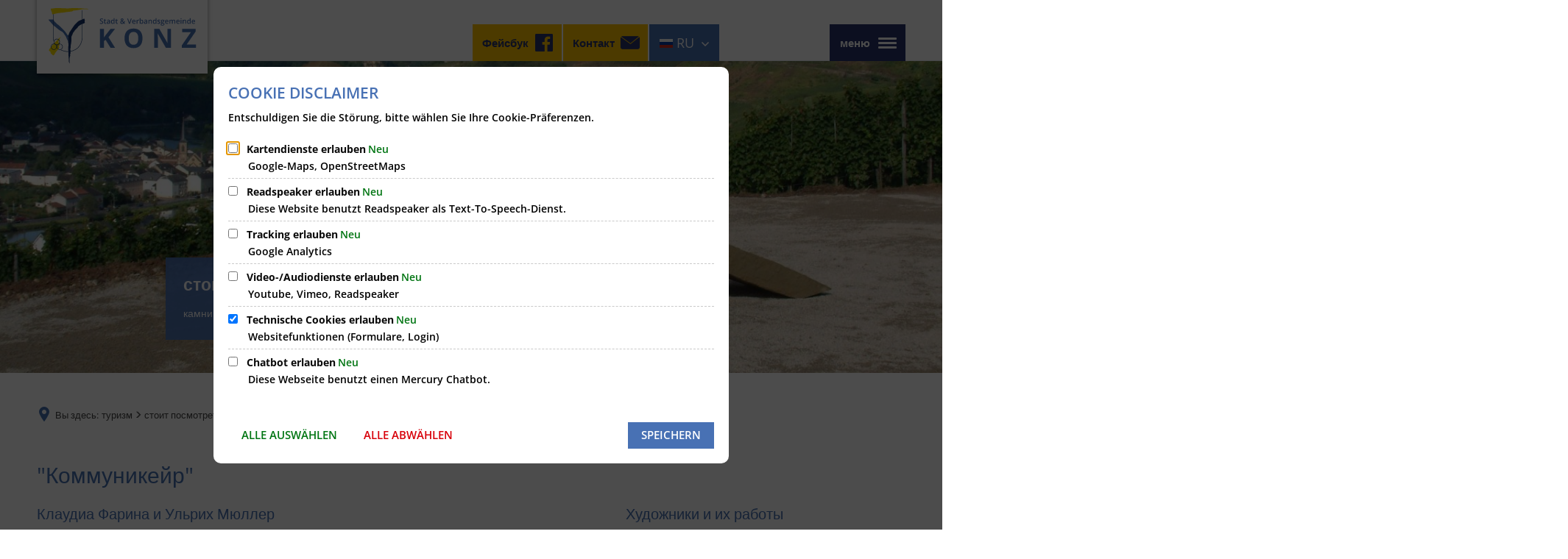

--- FILE ---
content_type: text/html;charset=UTF-8
request_url: https://www.konz.de/:translation/ru/vg-konz/de/tourismus/sehenswertes/steine-am-fluss/communicare-von-claudia-farina-und-ulrich-mueller/
body_size: 24403
content:
<!DOCTYPE html>
<html class="no-js" lang="ru"> <head><link rel="preload" crossorigin="anonymous" as="font" integrity="sha512-VtBPUU5pT0kPWUFXAuAdG23JoO3OVdlY+pLL4vMMYKDAMbR6nAW+URoGCqX5Wu95B0R0/B402V9mgOF5AVj3xw==" href="https://www.konz.de/:res/modules/common/common/framework/fonts/streamLineFont/fonts/streamline-30px.woff?fp=ab2a415b1666" type="font/woff"> <link rel="preload" crossorigin="anonymous" as="font" integrity="sha512-2C67YNMm6LG/xLJfGlH48Ly7ImpobIbEWwaq66TjvAI/7EOqSIPUiNcQ9b82zilBVIBEQttADlljBafjyk8DCQ==" href="https://www.konz.de/:res/modules/common/common/framework/fonts/streamLineFont/fonts/streamline-30px-filled-in.woff?fp=62fdf8602f56" type="font/woff"> <link rel="preload" crossorigin="anonymous" as="font" integrity="sha512-6z0h9miAOgQGKzIdbX707LAHjBnBXgH4ucYoeeWCLWoRehK/mGgyZvfRp2uJVlLziIDYje0t1UIySJZo5fc0tA==" href="https://www.konz.de/:res/modules/common/common/framework/fonts/opensans/fonts/open-sans-v40-latin-300italic.woff2?fp=8202d126a1bd" type="font/woff2"> <link rel="preload" crossorigin="anonymous" as="font" integrity="sha512-BBqoOS/VvCkiMBMSxM0xW5rxW8tVAqyEZ88T6dTnbnJvCCK1A5LT/N/NDzehGcyK++JudRMMNt2tsQLRWVoMsQ==" href="https://www.konz.de/:res/modules/common/common/framework/fonts/opensans/fonts/open-sans-v40-latin-300.woff2?fp=758015e3cb56" type="font/woff2"> <link rel="preload" crossorigin="anonymous" as="font" integrity="sha512-SK/w4SHGGEWASbMYIkbI9J3ve7J7ked6WeT+5onN73QxY3qDozPjw/WWpaWIEjtkqI/kQ44sAeXEizEkyWA2dA==" href="https://www.konz.de/:res/modules/common/common/framework/fonts/opensans/fonts/open-sans-v40-latin-italic.woff2?fp=b4855cc8ec72" type="font/woff2"> <link rel="preload" crossorigin="anonymous" as="font" integrity="sha512-RzCN4lvX5Mon9Zoq5oG6ZDk/5AcOcwwfAMQFO6yVaptPfAdjwEFFvFCl+RwSoL+AvdSwPuzCA2zVay2zFJTLrw==" href="https://www.konz.de/:res/modules/common/common/framework/fonts/opensans/fonts/open-sans-v40-latin-regular.woff2?fp=e7af9d60d875" type="font/woff2"> <link rel="preload" crossorigin="anonymous" as="font" integrity="sha512-vOcUaCRzFiB5XFEyT8K00MW1P7qYIHi+3DeqN1yifsqqqXQj4HXo5AslzFXEe0kciWkKXupC1A0SydJnAC2JYw==" href="https://www.konz.de/:res/modules/common/common/framework/fonts/opensans/fonts/open-sans-v40-latin-500italic.woff2?fp=f55904653500" type="font/woff2"> <link rel="preload" crossorigin="anonymous" as="font" integrity="sha512-phInmiUwyQGhq41uM0YXKrpIhV6DSEk/CfWk3qoukN0V4BTI/4L3Et8sUSsW03nnCdq2xOckK9hLrBiYAcZ+qw==" href="https://www.konz.de/:res/modules/common/common/framework/fonts/opensans/fonts/open-sans-v40-latin-500.woff2?fp=1f6e5ae69733" type="font/woff2"> <link rel="preload" crossorigin="anonymous" as="font" integrity="sha512-tL5/lYTjK/yg3TbRe/7TOKsIchQpKcCk921iO7pJwAR9z9cWVpJGTqHKJOeuZgx4rWeegBEIF8EXgaTem1gK/Q==" href="https://www.konz.de/:res/modules/common/common/framework/fonts/opensans/fonts/open-sans-v40-latin-600italic.woff2?fp=442b72c81ff4" type="font/woff2"> <link rel="preload" crossorigin="anonymous" as="font" integrity="sha512-woxA0JBZcUJxAdjCtpJaael4A0xcjAuQ2log/oY0gNs+heAD72/Hk/MXJ2bhsCpPIq/ppUEfjvN7/2kdSKbmOg==" href="https://www.konz.de/:res/modules/common/common/framework/fonts/opensans/fonts/open-sans-v40-latin-600.woff2?fp=7f7fcda5f37c" type="font/woff2"> <link rel="preload" crossorigin="anonymous" as="font" integrity="sha512-0kZNoqHKRY4+8bCXN7RkpgvDiUx5IKw91F9dfzL6ewMiyyLf4sop/9Mu1+FNtjqJCXusT5x6NvuQl/cXaaNgrg==" href="https://www.konz.de/:res/modules/common/common/framework/fonts/opensans/fonts/open-sans-v40-latin-700italic.woff2?fp=c90197e116c4" type="font/woff2"> <link rel="preload" crossorigin="anonymous" as="font" integrity="sha512-jgF9AOYm+/4C5m0GrhxNHq0NInxBaM7fEWvcDGx8DenVOzwTq9WbqrQ1lwAomemJI1teiq7o32sZm+dYjm7wdQ==" href="https://www.konz.de/:res/modules/common/common/framework/fonts/opensans/fonts/open-sans-v40-latin-700.woff2?fp=114f872abf6c" type="font/woff2"> <link rel="preload" crossorigin="anonymous" as="font" integrity="sha512-KvOz86g9py4FX8acp7m8lIevXiGkxy0bH8dBhc0NdVDYrM+oTN75Odzml6qud7jNVJDwKqLjEasUpaSoKGcWNg==" href="https://www.konz.de/:res/modules/common/common/framework/fonts/opensans/fonts/open-sans-v40-latin-800italic.woff2?fp=2cf7414e4049" type="font/woff2"> <link rel="preload" crossorigin="anonymous" as="font" integrity="sha512-YcZPFknCmfD+QOH++NwtQUSPB7LJBRIFu8ROl+WarxG+/O+rh9sKhm6cnKYODVnF57xRi51JjeVZOQC4plE3eA==" href="https://www.konz.de/:res/modules/common/common/framework/fonts/opensans/fonts/open-sans-v40-latin-800.woff2?fp=3403fa778109" type="font/woff2"> <link rel="preload" crossorigin="anonymous" as="font" integrity="sha512-g4/v28FJAfQe35laeP2sVXZM1JEsy3NLi+pJCRlFgpBNjyr98rbEKGZ5Es5NZWgaEETQRdG8beKxQRPwMV/Ikg==" href="https://www.konz.de/:res/modules/common/common/framework/fonts/fontAwesome/vendor/font-awesome/fonts/fontawesome-webfont.woff2?fp=2adefcbc041e" type="font/woff2"> <meta http-equiv="Content-Type" content="text/html;charset=UTF-8"> <meta name="generator" content="CMS ionas4"> <link rel="stylesheet" crossorigin="anonymous" integrity="sha512-NurDjkAO/jRBs51wDW7pat5duYcSQ6gxWaR+o3UluENEg6p+OJG4L6+sVaWzACs2bB0GRDbCLPd4Soqvc3pFcA==" href="https://www.konz.de/:res/modules/module-view.css?fp=099b13a7477c" type="text/css"> <script>(function(w,d,u){
w.readyQ=[];
var log=console.warn||console.log;
function deprecated(message,alternative){
return log("Deprecated call to "+message+". Use "+alternative);
}
function registerEventHandler(event,handler){
if(event==="ready"){
deprecated("jQuery(selector).on('ready', handler)","jQuery(handler)");
w.readyQ.push(handler);
}
}
function registerReadyHandler(handler){
w.readyQ.push(handler);
}
var proxy={
ready:registerReadyHandler,
on:registerEventHandler,
bind:registerEventHandler
};
w.$=w.jQuery=function(handler){
if(handler===d||handler===u){
return proxy;
}else{
registerReadyHandler(handler);
}
}
w.ionasQ=function($,doc){
$.each(readyQ,function(index,handler){
$(handler);
});
}
})(window,document);</script> <style>.integration-details__field-headline {
    font-size: 18px;
}

.ccas2-entry-highlight a {
    color: #980053 !important;
}</style> <script type="application/json" id="ionasInfo">{"hasDebugger":true,"session":"055454ea-ec6f-4157-a327-3a8ecc507e6b","root":"https://www.konz.de/:translation/ru","resizeOptions":{"allowedValues":[130,152,176,203,230,260,292,325,360,397,436,476,518,563,608,656,706,757,810,865,922,980,1040,1103,1166,1232,1300,1369,1440,1513,1588,1664,1742,1823,1904,1988,2074],"maxAspectRatio":5.0},"context":"","userAgentRestrictionEnabled":true,"backend":"https://cms-vg-konz.ionas.de/:system","cookiePrivacy":{"consentCookieName":"hide_cn","coreCookieCategory":"core"},"captchaInvisibleRecaptchaSitekey":"6Le4eSEUAAAAAFnmU29RW0pe4rlWevWm1AOJzyHP"}</script> <script>window.ionasInfo = JSON.parse(document.getElementById("ionasInfo").innerText);</script> <script crossorigin="anonymous" defer integrity="sha512-Y8d+fQW9CxKXrhZoBWCgv648imF212BBJkD+EfP/UI5VPFq+2yydgXuK/qtbNt3nv2Wed0KVdtPjmAb1h4FR7w==" src="https://www.konz.de/:res/modules/module-view.de.js?fp=f5c33a15f4ee"></script> <script type="systemjs-importmap" crossorigin="anonymous" src="https://www.konz.de/:web-components/systemjs-importmap.json?fp=1f7dd8656647"></script> <script crossorigin="anonymous" defer integrity="sha512-l3drpKk7tDSsyUHLqk2a2qBpCWJXL8W0JfYn/OJLN1DPle/ltJvQ9TPyOJcbuKw1ou9SKHiUOMx5MgzkeW00KA==" src="https://www.konz.de/:webjars/systemjs/dist/system.min.js?fp=5179f8f646ee"></script> <script crossorigin="anonymous" defer integrity="sha512-39r+vbVeH7CzYcOoCmhpL6ncvvKdZn2tLJ8bIZ/mrVLzW6RsKYVQk1vTJwUuOtt0l/4xYADGHWpfAW20rMhaBg==" id="systemJsNamedRegisterExtra" src="https://www.konz.de/:webjars/systemjs/dist/extras/named-register.min.js?fp=f2fad3cf0518"></script> <link rel="preload" crossorigin="anonymous" as="script" integrity="sha512-jjKBst/Sg6eN29NvDTrLZVLNLEDo9QIKBzMUtcjqeDePfXvXcJcT9ausVeCWb8MabLl/KfVX2bPhpiDs+u81mw==" href="https://www.konz.de/:res/modules/common.common.ionas.core/js/systemjs-lite.js?fp=6c94c3c6dbd5"> <script crossorigin="anonymous" src="https://www.konz.de/:res/modules/common.common.ionas.core/js/systemjs-lite.js?fp=6c94c3c6dbd5" integrity="sha512-jjKBst/Sg6eN29NvDTrLZVLNLEDo9QIKBzMUtcjqeDePfXvXcJcT9ausVeCWb8MabLl/KfVX2bPhpiDs+u81mw=="></script> <meta name="privacy-mode" content="allow-permit-session,allow-permit-forever"> <meta name="invisible-tracking-opts" content=""> <meta name="forced-tracking-opts" content=""> <meta name="search-enabled" content="true"> <script type="text/javascript" src="https://www.xn--fundbrodeutschland-q6b.de/Areas/Portal/Scripts/iFrameResizer.min.js"></script> <link rel="icon" href="https://www.konz.de/:translation/ru/vg-konz/de/bilder/favicon-vg-konz.png?cid=2.h&amp;resize=5e9f23%3a48x48c" sizes="48x48" type="image/png"> <link rel="icon" href="https://www.konz.de/:translation/ru/vg-konz/de/bilder/favicon-vg-konz.png?cid=2.h&amp;resize=69360c%3a192x192c" sizes="192x192" type="image/png"> <link rel="canonical" href="https://www.konz.de/:translation/ru/vg-konz/de/tourismus/sehenswertes/steine-am-fluss/communicare-von-claudia-farina-und-ulrich-mueller/"> <meta content="14 days" name="revisit-after"><meta content="width=device-width, initial-scale=1.0, user-scalable=1" name="viewport"> <meta content="ie=edge" http-equiv="x-ua-compatible"> <title>«Communicare» Клаудии Фарины и Ульриха Мюллера | Город и ассоциация муниципалитетов Конц</title> <meta content="Stadt &amp; Verbandsgemeinde Konz" property="og:site_name"><meta content="&quot;Communicare&quot; von Claudia Farina und Ulrich Müller" property="og:title"><meta content="website" property="og:type"><meta content="https://www.konz.de/:translation/ru/vg-konz/de/tourismus/sehenswertes/steine-am-fluss/communicare-von-claudia-farina-und-ulrich-mueller/" property="og:url"><meta content="de_DE" property="og:locale"><script type="application/ld+json">[{"inLanguage":"de","name":"Stadt & Verbandsgemeinde Konz","url":"https://www.konz.de/:translation/ru/vg-konz/","@type":"WebSite","@context":"https://schema.org/"},{"dateCreated":"2022-01-10T13:53:01.909+01:00[Europe/Berlin]","dateModified":"2022-01-10T14:14:45.166+01:00[Europe/Berlin]","datePublished":"2022-01-10T13:53:01.909+01:00[Europe/Berlin]","headline":"\"Communicare\" von Claudia Farina und Ulrich Müller","inLanguage":"de","name":"\"Communicare\" von Claudia Farina und Ulrich Müller","url":"https://www.konz.de/:translation/ru/vg-konz/de/tourismus/sehenswertes/steine-am-fluss/communicare-von-claudia-farina-und-ulrich-mueller/","@type":"WebPage","@context":"https://schema.org/"}]</script> </head> <body class="template-document mode-live ot-common.common.ionas.core:document"> <div id="search-2020--65c91aeb"></div><link rel="preload" as="script" integrity="sha512-7PeSXjBznYI9u2YCEh+v7RJqcOksA9gebHh2ptDh+RmHNkBIRpiyELid8vkKhONDNCJAsm3LxLhcG6tCh4fEbg==" href="https://www.konz.de/:res/modules/common/common/advanced/search-2020/web-components/search-2020.system.js?fp=809ae275c4e0"> <script>System.import("@ionas-fragments/search-2020").then(function(IonasFragmentsSearch2020) {
  var initSearchOverlay = IonasFragmentsSearch2020.initSearchOverlay;
  initSearchOverlay('#search-2020-\x2D65c91aeb', {"contextPath":"","currentPath":"/:translation/ru/vg-konz/de/tourismus/sehenswertes/steine-am-fluss/communicare-von-claudia-farina-und-ulrich-mueller/","currentFileId":"121276","enableSearch":true,"enableSuggestions":true,"hideFilters":false,"services":[{"id":"tophits","name":"Toptreffer","priority":-1,"description":"Der Bereich \"Toptreffer\" zeigt Ihnen die besten Treffer zu Ihren Suchkriterien aus allen hier aufgeführten Bereichen zusammengefasst auf einer Seite an.","icon":"sf sf-filled-in sf-star-1","endpoint":{"id":"tophits","url":"","requiredRoles":[]},"type":"tophits","visible":true,"filterable":false,"limit":50,"filterQueries":[],"queryFields":[],"weightedQueryFields":[],"sortFields":[],"facetQueries":[],"queryOptions":[]},{"id":"self","name":"Allgemein","priority":1,"description":"Der Bereich \"Allgemein\" zeigt Ihnen die zu Ihren Suchkriterien passenden Seiten, Dateien und Elemente der Website an, welche nicht den anderen hier aufgeführten Bereichen zuzuordnen sind.","icon":"sf sf-filled-in sf-files-4","endpoint":{"id":"self","url":"{contextPath}/:sa2-search/{currentPath}","requiredRoles":[]},"type":"live","visible":true,"filterable":true,"limit":50,"filterQueries":[],"queryFields":[],"weightedQueryFields":[],"sortFields":[],"facetQueries":[{"field":"editorial_category_s","inverted":false,"recursive":false,"sortByCount":true,"sortDescending":false,"offset":0,"limit":2147483646,"minCount":1,"maxCount":2147483646},{"field":"editorial_tags_sm","inverted":false,"recursive":false,"sortByCount":true,"sortDescending":false,"offset":0,"limit":2147483646,"minCount":1,"maxCount":2147483646},{"field":"filterable_type_s","inverted":false,"recursive":false,"sortByCount":true,"sortDescending":false,"offset":0,"limit":2147483646,"minCount":1,"maxCount":2147483646}],"queryOptions":[]},{"id":"entryOrOzgEntry","name":"Leistungen","priority":2,"description":"Der Bereich \"Leistungen\" zeigt Ihnen die zu Ihren Suchkriterien passenden Leistungen an.","icon":"sf sf-filled-in sf-direction-sign","endpoint":{"id":"bwc","url":"%{self.contextPath}/:sa2-bwc/{currentPath}","requiredRoles":[]},"type":"entryOrOzgEntry","visible":true,"filterable":true,"limit":50,"filterQueries":[],"queryFields":[],"weightedQueryFields":[],"sortFields":[],"facetQueries":[{"field":"categoriesForEntry.self.id","inverted":false,"recursive":false,"sortByCount":true,"sortDescending":false,"offset":0,"limit":2147483646,"minCount":1,"maxCount":2147483646},{"field":"circumstance.self.id","inverted":false,"recursive":false,"sortByCount":true,"sortDescending":false,"offset":0,"limit":2147483646,"minCount":1,"maxCount":2147483646}],"queryOptions":[]},{"id":"wittich","name":"Amtsblatt","priority":3,"description":"Der Bereich \"Amtsblatt\" zeigt Ihnen die zu Ihren Suchkriterien passenden Artikel aus Ihrem Amtsblatt an.","icon":"sf sf-filled-in sf-newspaper-2","endpoint":{"id":"wittichendpoint","url":"{contextPath}/:sa2-search/sa2","requiredRoles":[]},"type":"wittich","visible":true,"filterable":false,"limit":50,"filterQueries":[{"field":"id_titel","inverted":false,"recursive":false,"value":"732"}],"queryFields":[],"weightedQueryFields":[],"sortFields":[],"facetQueries":[],"queryOptions":[]},{"id":"bimForm","name":"Formulare","priority":3,"description":"Der Bereich \"Formulare\" zeigt Ihnen die zu Ihren Suchkriterien passenden Formulare an.","icon":"sf sf-filled-in sf-file-1","endpoint":{"id":"bwc","url":"%{self.contextPath}/:sa2-bwc/{currentPath}","requiredRoles":[]},"type":"form","visible":true,"filterable":false,"limit":50,"filterQueries":[],"queryFields":[],"weightedQueryFields":[],"sortFields":[],"facetQueries":[],"queryOptions":[]},{"id":"bimDepartment","name":"Zuständigkeiten","priority":4,"description":"Der Bereich \"Zuständigkeiten\" zeigt Ihnen die zu Ihren Suchkriterien passenden zuständigen Anlaufstellen an.","icon":"sf sf-filled-in sf-direction-sign","endpoint":{"id":"bwc","url":"%{self.contextPath}/:sa2-bwc/{currentPath}","requiredRoles":[]},"type":"department","visible":true,"filterable":false,"limit":50,"filterQueries":[],"queryFields":[],"weightedQueryFields":[],"sortFields":[],"facetQueries":[],"queryOptions":[]},{"id":"bimEmployee","name":"Mitarbeitende","priority":5,"description":"Der Bereich \"Mitarbeitende\" zeigt Ihnen die zu Ihren Suchkriterien passenden direkten Ansprechpartner an.","icon":"sf sf-filled-in sf-contacts-2","endpoint":{"id":"bwc","url":"%{self.contextPath}/:sa2-bwc/{currentPath}","requiredRoles":[]},"type":"employee","visible":true,"filterable":false,"limit":50,"filterQueries":[],"queryFields":[],"weightedQueryFields":[{"name":"familyName","weight":1200.0},{"name":"givenName","weight":1100.0},{"name":"honorificPrefix","weight":1000.0},{"name":"description","weight":500.0},{"name":"responsibilities.name","weight":500.0},{"name":"title","weight":500.0}],"sortFields":[],"facetQueries":[],"queryOptions":["performInfixSearch"]},{"id":"bimProcedure","name":"Online-Verfahren","priority":8,"description":"Der Bereich \"Online-Verfahren\" zeigt Ihnen die zu Ihren Suchkriterien passenden Online-Verfahren an.","icon":"sf sf-filled-in sf-plane-paper-1","endpoint":{"id":"bwc","url":"%{self.contextPath}/:sa2-bwc/{currentPath}","requiredRoles":[]},"type":"procedure","visible":true,"filterable":false,"limit":50,"filterQueries":[],"queryFields":[],"weightedQueryFields":[],"sortFields":[],"facetQueries":[],"queryOptions":[]},{"id":"risMeeting","name":"Sitzungstermine","priority":8,"description":"Der Bereich \"Sitzungstemine\" zeigt Ihnen die zu Ihren Suchkriterien passenden Termine aus dem Sitzungskalender an.","icon":"sf sf-filled-in sf-calendar-2","endpoint":{"id":"bwc","url":"%{self.contextPath}/:sa2-bwc/{currentPath}","requiredRoles":[]},"type":"rismeeting","visible":true,"filterable":false,"limit":50,"filterQueries":[],"queryFields":[],"weightedQueryFields":[],"sortFields":[{"field":"start","order":"desc"}],"facetQueries":[],"queryOptions":[]},{"id":"risOrganization","name":"Gremien","priority":9,"description":"Der Bereich \"Gremien\" zeigt Ihnen die zu Ihren Suchkriterien passenden Gremien an.","icon":"sf sf-filled-in sf-library","endpoint":{"id":"bwc","url":"%{self.contextPath}/:sa2-bwc/{currentPath}","requiredRoles":[]},"type":"risorganization","visible":true,"filterable":false,"limit":50,"filterQueries":[{"field":"hasActiveMember","inverted":false,"recursive":false,"value":"true"}],"queryFields":[],"weightedQueryFields":[],"sortFields":[],"facetQueries":[],"queryOptions":[]},{"id":"risPaper","name":"Beschlussvorlagen","priority":10,"description":"Der Bereich \"Beschlussvorlagen\" zeigt Ihnen die zu Ihren Suchkriterien passenden Bechlussvorlagen und Beschlüsse der Gremien an.","icon":"sf sf-filled-in sf-file-1","endpoint":{"id":"bwc","url":"%{self.contextPath}/:sa2-bwc/{currentPath}","requiredRoles":[]},"type":"rispaper","visible":true,"filterable":false,"limit":50,"filterQueries":[],"queryFields":["keyword","mainFile.text","name","paperType","reference"],"weightedQueryFields":[],"sortFields":[{"field":"date","order":"desc"}],"facetQueries":[],"queryOptions":["performInfixSearch"]},{"id":"risPerson","name":"Mandatstragende","priority":11,"description":"Der Bereich \"Mandatstragende\" zeigt Ihnen die zu Ihren Suchkriterien passenden mandatstragenden Personen der zugehörigen Gremien an.","icon":"sf sf-filled-in sf-profile-bussiness-man","endpoint":{"id":"bwc","url":"%{self.contextPath}/:sa2-bwc/{currentPath}","requiredRoles":[]},"type":"risperson","visible":true,"filterable":false,"limit":50,"filterQueries":[{"field":"hasActiveMembership","inverted":false,"recursive":false,"value":"true"}],"queryFields":[],"weightedQueryFields":[],"sortFields":[],"facetQueries":[],"queryOptions":[]}],"slimMode":false,"translations":{"searchForm":{"formAriaLabel":"Suche","formInputAriaLabel":"Suchbegriff eingeben","formInputLabel":"Suchbegriff eingeben …","formInputNoticeLabel":"Zum Suchen Enter drücken","formInputErrorLabel":"Ihre Suche kann so nicht abgesetzt werden","formSubmitAriaLabel":"Suche ausführen","formSubmitPushTitle":"Suchbegriff hinzufügen","formSubmitTitle":"Suche ausführen","formInputAccessibilityLabel":"Suche"},"searchOverlay":{"readMoreLabel":"Mehr lesen","hitsFromLabel":"Treffer aus","closeButtonLabel":"Suche schließen","removeTermLabel":"Suchbegriff %TERM% entfernen","headlineLabel":"Unsere Suche umfasst:","servicesHeadline":"Folgende Dienste:","highlight":"Highlight Suchtreffer"},"swiperjs":{"a11yContainerMessage":"Suchergebnis-Tabs nach Kategorien.","a11yPrevSlideMessage":"Zurück sliden","a11yNextSlideMessage":"Vorwärts sliden"},"searchResults":{"headline":"Ihre Suche ergab","hitsLabel":"Treffer","moreThanLabel":"Mehr als %COUNT%","resultTabsLabel":"Suchergebnisse für %TERM%","emailAriaLabel":"An %EMAIL% eine E-Mail schreiben","faxAriaLabel":"Fax an folgende Nummer senden: %FAX%","phoneAriaLabel":"Folgende Telefon-Nummer anrufen: %PHONE%"},"filter":{"headline":"Filter","buttonLabel":"Filter zurücksetzen"},"topHits":{"hitsFrom":"Treffer aus","filtering":"Filtern","allHitsFrom":"Alle Treffer"}},"urlPatterns":{"risMeeting":"https://www.konz.de/:translation/ru/vg-konz/de/ratsinfo/sitzungstermin/%id%/%name%/","risOrganization":"https://www.konz.de/:translation/ru/vg-konz/de/ratsinfo/gremium/%id%/%name%/","risPaper":"https://www.konz.de/:translation/ru/vg-konz/de/ratsinfo/vorlage/%id%/%name%/","risPerson":"https://www.konz.de/:translation/ru/vg-konz/de/ratsinfo/mandatstraeger/%id%/%name%/","bimEmployee":"https://www.konz.de/:translation/ru/vg-konz/de/buergerservice/mitarbeiter/%id%/%name%/","ozgEntry":"https://www.konz.de/:translation/ru/vg-konz/de/buergerservice/ozgleistung/%id%/%name%/","bimEntry":"https://www.konz.de/:translation/ru/vg-konz/de/buergerservice/leistungen/%id%/%name%/","bimDepartment":"https://www.konz.de/:translation/ru/vg-konz/de/buergerservice/abteilungen/%id%/%name%/"},"additionalCssClasses":"theme-project ccas2__search-overlay__default"});
}, function(error) {
  console.error(error);
});</script> <div class="header-wrapper"> <div class="header-outer"> <header aria-label="область заголовка" class="header" id="header"> <div class="row"> <div class="columns small-12 header-sections-wrapper"> <div class="header-section header-section-a"> <a href="https://www.konz.de/:translation/ru/vg-konz/de/" title="Перейти на домашнюю страницу" class="logo desktop-logo show-for-large"><img sizes="(min-width: 320px) 175px, 100vw" src="https://www.konz.de/:translation/ru/vg-konz/de/bilder/logo-vg-konz.svg?cid=3.h&amp;resize=1b03dc%3A175x" alt="Перейти на домашнюю страницу" srcset="https://www.konz.de/:translation/ru/vg-konz/de/bilder/logo-vg-konz.svg?cid=3.h&amp;resize=1b03dc%3A175x 175w, https://www.konz.de/:translation/ru/vg-konz/de/bilder/logo-vg-konz.svg?cid=3.h&amp;resize=903453%3A262x 262w, https://www.konz.de/:translation/ru/vg-konz/de/bilder/logo-vg-konz.svg?cid=3.h&amp;resize=d169f3%3A350x 350w" class="i4-object-contain" data-resize-mode="layout"></a><a href="https://www.konz.de/:translation/ru/vg-konz/de/" title="Перейти на домашнюю страницу" class="logo mobile-logo hide-for-large"><img sizes="(min-width: 320px) 150px, 100vw" src="https://www.konz.de/:translation/ru/vg-konz/de/bilder/logo-vg-konz.svg?cid=3.h&amp;resize=21b63b%3A150x" alt="Перейти на домашнюю страницу" srcset="https://www.konz.de/:translation/ru/vg-konz/de/bilder/logo-vg-konz.svg?cid=3.h&amp;resize=21b63b%3A150x 150w, https://www.konz.de/:translation/ru/vg-konz/de/bilder/logo-vg-konz.svg?cid=3.h&amp;resize=42efcf%3A225x 225w, https://www.konz.de/:translation/ru/vg-konz/de/bilder/logo-vg-konz.svg?cid=3.h&amp;resize=cdc4dd%3A300x 300w" class="i4-object-contain" data-resize-mode="layout"></a> </div> <div class="header-section header-section-b"> <button class="header-menu-toggle-button-outer hide-for-small-only" data-toggle="offcanvas-multicolumn"> <span class="header-menu-toggle-button"> <span class="header-menu-toggle-button-inner"></span> </span> <span class="menu-text">меню</span> </button> <button class="header-menu-toggle-button-outer position-right hide-for-medium" data-toggle="mobile-menu-alpha"> <span class="header-menu-toggle-button"> <span class="header-menu-toggle-button-inner"></span> </span> </button><div class="mobile-menu-alpha" data-mobile-menu-alpha="" data-toggler="is-open" id="mobile-menu-alpha"> <nav class="mobile-menu-alpha-inner"> <ul data-level="1" class="menu__level-1 menu__level-1-up"><li data-has-children="true" class="menu__item menu__item-level-1 menu__item-level-1-up has-children" data-is-active="false" data-level="1"><a class="menu__link menu__link-level-1 menu__link-level-1-up has-children" data-level="1" href="https://www.konz.de/:translation/ru/vg-konz/de/leben-in-konz/"><span data-file-name="Leben in Konz">жизнь в конц.</span></a><ul data-level="2" class="menu__level-2 menu__level-1-up menu__level-2-up"><li data-has-children="false" class="menu__item menu__item-level-2 menu__item-level-1-up menu__item-level-2-up menu__subitem" data-is-active="false" data-level="2"><a class="menu__link menu__link-level-2 menu__link-level-1-up menu__link-level-2-up menu__sublink" data-level="2" href="https://www.konz.de/:translation/ru/vg-konz/de/leben-in-konz/abfall-entsorgung/"><span data-file-name="Abfall &amp; Entsorgung">Отходы и утилизация</span></a></li><li data-has-children="false" class="menu__item menu__item-level-2 menu__item-level-1-up menu__item-level-2-up menu__subitem" data-is-active="false" data-level="2"><a class="menu__link menu__link-level-2 menu__link-level-1-up menu__link-level-2-up menu__sublink" data-level="2" href="https://www.konz.de/:translation/ru/vg-konz/de/leben-in-konz/aktuelles/"><span data-file-name="Aktuelles">Текущий</span></a></li><li data-has-children="false" class="menu__item menu__item-level-2 menu__item-level-1-up menu__item-level-2-up menu__subitem" data-is-active="false" data-level="2"><a class="menu__link menu__link-level-2 menu__link-level-1-up menu__link-level-2-up menu__sublink" data-level="2" href="https://www.konz.de/:translation/ru/vg-konz/de/leben-in-konz/anregungs-schadensmelder/"><span data-file-name="Anregungs-/Schadensmelder">Репортер по предложениям/повреждениям</span></a></li><li data-has-children="false" class="menu__item menu__item-level-2 menu__item-level-1-up menu__item-level-2-up menu__subitem" data-is-active="false" data-level="2"><a class="menu__link menu__link-level-2 menu__link-level-1-up menu__link-level-2-up menu__sublink" data-level="2" href="https://www.konz.de/:translation/ru/vg-konz/de/leben-in-konz/bestattungswesen/"><span data-file-name="Bestattungswesen">ритуальные услуги</span></a></li><li data-has-children="false" class="menu__item menu__item-level-2 menu__item-level-1-up menu__item-level-2-up menu__subitem" data-is-active="false" data-level="2"><a class="menu__link menu__link-level-2 menu__link-level-1-up menu__link-level-2-up menu__sublink" data-level="2" href="https://www.konz.de/:translation/ru/vg-konz/de/leben-in-konz/busse-bahn-faehre/"><span data-file-name="Busse, Bahn &amp; Fähre">Автобусы, поезда и паромы</span></a></li><li data-has-children="false" class="menu__item menu__item-level-2 menu__item-level-1-up menu__item-level-2-up menu__subitem" data-is-active="false" data-level="2"><a class="menu__link menu__link-level-2 menu__link-level-1-up menu__link-level-2-up menu__sublink" data-level="2" href="https://www.konz.de/:translation/ru/vg-konz/de/leben-in-konz/einrichtungen-institutionen/"><span data-file-name="Einrichtungen &amp; Institutionen">Услуги и учреждения</span></a></li><li data-has-children="false" class="menu__item menu__item-level-2 menu__item-level-1-up menu__item-level-2-up menu__subitem" data-is-active="false" data-level="2"><a class="menu__link menu__link-level-2 menu__link-level-1-up menu__link-level-2-up menu__sublink" data-level="2" href="https://www.konz.de/:translation/ru/vg-konz/de/leben-in-konz/feuerwehren/"><span data-file-name="Feuerwehren">пожарные команды</span></a></li><li data-has-children="false" class="menu__item menu__item-level-2 menu__item-level-1-up menu__item-level-2-up menu__subitem" data-is-active="false" data-level="2"><a class="menu__link menu__link-level-2 menu__link-level-1-up menu__link-level-2-up menu__sublink" data-level="2" href="https://www.konz.de/:translation/ru/vg-konz/de/leben-in-konz/fundsachen/"><span data-file-name="Fundsachen">утраченное имущество</span></a></li><li data-has-children="false" class="menu__item menu__item-level-2 menu__item-level-1-up menu__item-level-2-up menu__subitem" data-is-active="false" data-level="2"><a class="menu__link menu__link-level-2 menu__link-level-1-up menu__link-level-2-up menu__sublink" data-level="2" href="https://www.konz.de/:translation/ru/vg-konz/de/leben-in-konz/freizeit-sport/"><span data-file-name="Freizeit &amp; Sport">Отдых и спорт</span></a></li><li data-has-children="false" class="menu__item menu__item-level-2 menu__item-level-1-up menu__item-level-2-up menu__subitem" data-is-active="false" data-level="2"><a class="menu__link menu__link-level-2 menu__link-level-1-up menu__link-level-2-up menu__sublink" data-level="2" href="https://www.konz.de/:translation/ru/vg-konz/de/leben-in-konz/gesundheit-soziales/"><span data-file-name="Gesundheit &amp; Soziales">Здравоохранение и социальные вопросы</span></a></li><li data-has-children="false" class="menu__item menu__item-level-2 menu__item-level-1-up menu__item-level-2-up menu__subitem" data-is-active="false" data-level="2"><a class="menu__link menu__link-level-2 menu__link-level-1-up menu__link-level-2-up menu__sublink" data-level="2" href="https://www.konz.de/:translation/ru/vg-konz/de/leben-in-konz/gemeinden-der-vg-konz/"><span data-file-name="Gemeinden der VG Konz">Муниципалитеты VG Konz</span></a></li><li data-has-children="false" class="menu__item menu__item-level-2 menu__item-level-1-up menu__item-level-2-up menu__subitem" data-is-active="false" data-level="2"><a class="menu__link menu__link-level-2 menu__link-level-1-up menu__link-level-2-up menu__sublink" data-level="2" href="https://www.konz.de/:translation/ru/vg-konz/de/leben-in-konz/kinder-jugend-familie/"><span data-file-name="Kinder, Jugend &amp; Familie">Дети, молодежь и семья</span></a></li><li data-has-children="false" class="menu__item menu__item-level-2 menu__item-level-1-up menu__item-level-2-up menu__subitem" data-is-active="false" data-level="2"><a class="menu__link menu__link-level-2 menu__link-level-1-up menu__link-level-2-up menu__sublink" data-level="2" href="https://www.konz.de/:translation/ru/vg-konz/de/leben-in-konz/kirchen-religion/"><span data-file-name="Kirchen &amp; Religion">Церкви и религия</span></a></li><li data-has-children="false" class="menu__item menu__item-level-2 menu__item-level-1-up menu__item-level-2-up menu__subitem" data-is-active="false" data-level="2"><a class="menu__link menu__link-level-2 menu__link-level-1-up menu__link-level-2-up menu__sublink" data-level="2" href="https://www.konz.de/:translation/ru/vg-konz/de/leben-in-konz/kunst-kultur/"><span data-file-name="Kunst &amp; Kultur">Искусство и культура</span></a></li><li data-has-children="false" class="menu__item menu__item-level-2 menu__item-level-1-up menu__item-level-2-up menu__subitem" data-is-active="false" data-level="2"><a class="menu__link menu__link-level-2 menu__link-level-1-up menu__link-level-2-up menu__sublink" data-level="2" href="https://www.konz.de/:translation/ru/vg-konz/de/leben-in-konz/migration-und-integration/"><span data-file-name="Migration und Integration">миграция и интеграция</span></a></li><li data-has-children="false" class="menu__item menu__item-level-2 menu__item-level-1-up menu__item-level-2-up menu__subitem" data-is-active="false" data-level="2"><a class="menu__link menu__link-level-2 menu__link-level-1-up menu__link-level-2-up menu__sublink" data-level="2" href="https://www.konz.de/:translation/ru/vg-konz/de/leben-in-konz/radverkehr/"><span data-file-name="Radverkehr">Велоспорт</span></a></li><li data-has-children="false" class="menu__item menu__item-level-2 menu__item-level-1-up menu__item-level-2-up menu__subitem" data-is-active="false" data-level="2"><a class="menu__link menu__link-level-2 menu__link-level-1-up menu__link-level-2-up menu__sublink" data-level="2" href="https://www.konz.de/:translation/ru/vg-konz/de/leben-in-konz/sonderprojekte/"><span data-file-name="Sonderprojekte">Специальные проекты</span></a></li><li data-has-children="false" class="menu__item menu__item-level-2 menu__item-level-1-up menu__item-level-2-up menu__subitem" data-is-active="false" data-level="2"><a class="menu__link menu__link-level-2 menu__link-level-1-up menu__link-level-2-up menu__sublink" data-level="2" href="https://www.konz.de/:translation/ru/vg-konz/de/leben-in-konz/schule-bildung-beruf/"><span data-file-name="Schule, Bildung &amp; Beruf">Школа, образование и работа</span></a></li><li data-has-children="false" class="menu__item menu__item-level-2 menu__item-level-1-up menu__item-level-2-up menu__subitem" data-is-active="false" data-level="2"><a class="menu__link menu__link-level-2 menu__link-level-1-up menu__link-level-2-up menu__sublink" data-level="2" href="https://www.konz.de/:translation/ru/vg-konz/de/leben-in-konz/senioren-altenhilfe/"><span data-file-name="Senioren- &amp; Altenhilfe">Пожилые люди и помощь пожилым людям</span></a></li><li data-has-children="false" class="menu__item menu__item-level-2 menu__item-level-1-up menu__item-level-2-up menu__subitem" data-is-active="false" data-level="2"><a class="menu__link menu__link-level-2 menu__link-level-1-up menu__link-level-2-up menu__sublink" data-level="2" href="https://www.konz.de/:translation/ru/vg-konz/de/leben-in-konz/staedtepartnerschaften/"><span data-file-name="Städtepartnerschaften">город-побратим</span></a></li></ul></li><li data-has-children="true" class="menu__item menu__item-level-1 menu__item-level-1-up has-children" data-is-active="false" data-level="1"><a class="menu__link menu__link-level-1 menu__link-level-1-up has-children" data-level="1" href="https://www.konz.de/:translation/ru/vg-konz/de/verwaltung-politik/"><span data-file-name="Verwaltung &amp; Politik">Администрация и политика</span></a><ul data-level="2" class="menu__level-2 menu__level-1-up menu__level-2-up"><li data-has-children="false" class="menu__item menu__item-level-2 menu__item-level-1-up menu__item-level-2-up menu__subitem" data-is-active="false" data-level="2"><a class="menu__link menu__link-level-2 menu__link-level-1-up menu__link-level-2-up menu__sublink" data-level="2" href="https://www.konz.de/:translation/ru/vg-konz/de/verwaltung-politik/die-verwaltung-von-a-bis-z/"><span data-file-name="Die Verwaltung von A bis Z">Управление от А до Я</span></a></li><li data-has-children="false" class="menu__item menu__item-level-2 menu__item-level-1-up menu__item-level-2-up menu__subitem" data-is-active="false" data-level="2"><a class="menu__link menu__link-level-2 menu__link-level-1-up menu__link-level-2-up menu__sublink" data-level="2" href="https://www.konz.de/:translation/ru/vg-konz/de/verwaltung-politik/aufgaben-der-verbandsgemeinde/"><span data-file-name="Aufgaben der Verbandsgemeinde">задачи ассоциации</span></a></li><li data-has-children="false" class="menu__item menu__item-level-2 menu__item-level-1-up menu__item-level-2-up menu__subitem" data-is-active="false" data-level="2"><a class="menu__link menu__link-level-2 menu__link-level-1-up menu__link-level-2-up menu__sublink" data-level="2" href="https://www.konz.de/:translation/ru/vg-konz/de/verwaltung-politik/ausschreibungen/"><span data-file-name="Ausschreibungen">Тендеры</span></a></li><li data-has-children="false" class="menu__item menu__item-level-2 menu__item-level-1-up menu__item-level-2-up menu__subitem" data-is-active="false" data-level="2"><a class="menu__link menu__link-level-2 menu__link-level-1-up menu__link-level-2-up menu__sublink" data-level="2" href="https://www.konz.de/:translation/ru/vg-konz/de/verwaltung-politik/bekanntmachungen/"><span data-file-name="Bekanntmachungen">уведомления</span></a></li><li data-has-children="false" class="menu__item menu__item-level-2 menu__item-level-1-up menu__item-level-2-up menu__subitem" data-is-active="false" data-level="2"><a class="menu__link menu__link-level-2 menu__link-level-1-up menu__link-level-2-up menu__sublink" data-level="2" href="https://www.konz.de/:translation/ru/vg-konz/de/verwaltung-politik/buergerservice/"><span data-file-name="Bürgerservice">гражданская служба</span></a></li><li data-has-children="false" class="menu__item menu__item-level-2 menu__item-level-1-up menu__item-level-2-up menu__subitem" data-is-active="false" data-level="2"><a class="menu__link menu__link-level-2 menu__link-level-1-up menu__link-level-2-up menu__sublink" data-level="2" href="https://www.konz.de/:translation/ru/vg-konz/de/verwaltung-politik/finanzen/"><span data-file-name="Finanzen">финансы</span></a></li><li data-has-children="false" class="menu__item menu__item-level-2 menu__item-level-1-up menu__item-level-2-up menu__subitem" data-is-active="false" data-level="2"><a class="menu__link menu__link-level-2 menu__link-level-1-up menu__link-level-2-up menu__sublink" data-level="2" href="https://www.konz.de/:translation/ru/vg-konz/de/verwaltung-politik/ortsrecht-satzungen/"><span data-file-name="Ortsrecht &amp; Satzungen">Местное законодательство и уставы</span></a></li><li data-has-children="false" class="menu__item menu__item-level-2 menu__item-level-1-up menu__item-level-2-up menu__subitem" data-is-active="false" data-level="2"><a class="menu__link menu__link-level-2 menu__link-level-1-up menu__link-level-2-up menu__sublink" data-level="2" href="https://www.konz.de/:translation/ru/vg-konz/de/verwaltung-politik/stellenangebote/"><span data-file-name="Stellenangebote">Предложения о работе</span></a></li><li data-has-children="false" class="menu__item menu__item-level-2 menu__item-level-1-up menu__item-level-2-up menu__subitem" data-is-active="false" data-level="2"><a class="menu__link menu__link-level-2 menu__link-level-1-up menu__link-level-2-up menu__sublink" data-level="2" href="https://www.konz.de/:translation/ru/vg-konz/de/verwaltung-politik/kommunale-gremien/"><span data-file-name="Kommunale Gremien">муниципальные органы</span></a></li><li data-has-children="false" class="menu__item menu__item-level-2 menu__item-level-1-up menu__item-level-2-up menu__subitem" data-is-active="false" data-level="2"><a class="menu__link menu__link-level-2 menu__link-level-1-up menu__link-level-2-up menu__sublink" data-level="2" href="https://www.konz.de/:translation/ru/vg-konz/de/verwaltung-politik/ratsinformationssystem/"><span data-file-name="Ratsinformationssystem">Информационная система Совета</span></a></li><li data-has-children="false" class="menu__item menu__item-level-2 menu__item-level-1-up menu__item-level-2-up menu__subitem" data-is-active="false" data-level="2"><a class="menu__link menu__link-level-2 menu__link-level-1-up menu__link-level-2-up menu__sublink" data-level="2" href="https://www.konz.de/:translation/ru/vg-konz/de/verwaltung-politik/wahlen/"><span data-file-name="Wahlen">Выбирать</span></a></li></ul></li><li data-has-children="true" class="menu__item menu__item-level-1 menu__item-level-1-up has-children" data-is-active="false" data-level="1"><a class="menu__link menu__link-level-1 menu__link-level-1-up has-children" data-level="1" href="https://www.konz.de/:translation/ru/vg-konz/de/bauen-wohnen/"><span data-file-name="Bauen &amp; Wohnen">Стройте в прямом эфире</span></a><ul data-level="2" class="menu__level-2 menu__level-1-up menu__level-2-up"><li data-has-children="false" class="menu__item menu__item-level-2 menu__item-level-1-up menu__item-level-2-up menu__subitem" data-is-active="false" data-level="2"><a class="menu__link menu__link-level-2 menu__link-level-1-up menu__link-level-2-up menu__sublink" data-level="2" href="https://www.konz.de/:translation/ru/vg-konz/de/bauen-wohnen/aktuelle-verfahren/"><span data-file-name="Aktuelle Verfahren">Текущие процедуры</span></a></li><li data-has-children="false" class="menu__item menu__item-level-2 menu__item-level-1-up menu__item-level-2-up menu__subitem" data-is-active="false" data-level="2"><a class="menu__link menu__link-level-2 menu__link-level-1-up menu__link-level-2-up menu__sublink" data-level="2" href="https://www.konz.de/:translation/ru/vg-konz/de/bauen-wohnen/bauaufsicht/"><span data-file-name="Bauaufsicht">надзор за строительством</span></a></li><li data-has-children="false" class="menu__item menu__item-level-2 menu__item-level-1-up menu__item-level-2-up menu__subitem" data-is-active="false" data-level="2"><a class="menu__link menu__link-level-2 menu__link-level-1-up menu__link-level-2-up menu__sublink" data-level="2" href="https://www.konz.de/:translation/ru/vg-konz/de/bauen-wohnen/baugebiete/"><span data-file-name="Baugebiete">площади застройки</span></a></li><li data-has-children="false" class="menu__item menu__item-level-2 menu__item-level-1-up menu__item-level-2-up menu__subitem" data-is-active="false" data-level="2"><a class="menu__link menu__link-level-2 menu__link-level-1-up menu__link-level-2-up menu__sublink" data-level="2" href="https://www.konz.de/:translation/ru/vg-konz/de/bauen-wohnen/baugrundstuecke-aktueller-stand/"><span data-file-name="Baugrundstücke - Aktueller Stand">Участки под застройку - текущий статус</span></a></li><li data-has-children="false" class="menu__item menu__item-level-2 menu__item-level-1-up menu__item-level-2-up menu__subitem" data-is-active="false" data-level="2"><a class="menu__link menu__link-level-2 menu__link-level-1-up menu__link-level-2-up menu__sublink" data-level="2" href="https://www.konz.de/:translation/ru/vg-konz/de/bauen-wohnen/dorferneuerung/"><span data-file-name="Dorferneuerung">обновление деревни</span></a></li><li data-has-children="false" class="menu__item menu__item-level-2 menu__item-level-1-up menu__item-level-2-up menu__subitem" data-is-active="false" data-level="2"><a href="https://fm.rlp.de/service/vordrucke" class="menu__link menu__link-level-2 menu__link-level-1-up menu__link-level-2-up menu__sublink" data-level="2" target="_blank"><span data-file-name="Formulare - Bauanträge (Download)">Forms — создание приложений (скачать)</span></a></li><li data-has-children="false" class="menu__item menu__item-level-2 menu__item-level-1-up menu__item-level-2-up menu__subitem" data-is-active="false" data-level="2"><a class="menu__link menu__link-level-2 menu__link-level-1-up menu__link-level-2-up menu__sublink" data-level="2" href="https://www.konz.de/:translation/ru/vg-konz/de/bauen-wohnen/gebaeudeplanung-gebaeudesanierung/"><span data-file-name="Gebäudeplanung &amp; Gebäudesanierung">Планирование и реконструкция зданий</span></a></li><li data-has-children="false" class="menu__item menu__item-level-2 menu__item-level-1-up menu__item-level-2-up menu__subitem" data-is-active="false" data-level="2"><a class="menu__link menu__link-level-2 menu__link-level-1-up menu__link-level-2-up menu__sublink" data-level="2" href="https://www.konz.de/:translation/ru/vg-konz/de/bauen-wohnen/glasfaserversorgung/"><span data-file-name="Glasfaserversorgung">Поставка оптоволокна</span></a></li><li data-has-children="false" class="menu__item menu__item-level-2 menu__item-level-1-up menu__item-level-2-up menu__subitem" data-is-active="false" data-level="2"><a class="menu__link menu__link-level-2 menu__link-level-1-up menu__link-level-2-up menu__sublink" data-level="2" href="https://www.konz.de/:translation/ru/vg-konz/de/bauen-wohnen/hochwasser-starkregenvorsorge/"><span data-file-name="Hochwasser- &amp; Starkregenvorsorge">Предотвращение наводнений и сильных дождей</span></a></li><li data-has-children="false" class="menu__item menu__item-level-2 menu__item-level-1-up menu__item-level-2-up menu__subitem" data-is-active="false" data-level="2"><a href="https://www.gis-konz.de/" class="menu__link menu__link-level-2 menu__link-level-1-up menu__link-level-2-up menu__sublink" data-level="2" target="_blank"><span data-file-name="Kartenportal">Картографический портал</span></a></li><li data-has-children="false" class="menu__item menu__item-level-2 menu__item-level-1-up menu__item-level-2-up menu__subitem" data-is-active="false" data-level="2"><a class="menu__link menu__link-level-2 menu__link-level-1-up menu__link-level-2-up menu__sublink" data-level="2" href="https://www.konz.de/:translation/ru/vg-konz/de/bauen-wohnen/leader-foerderung/"><span data-file-name="LEADER-Förderung">ЛИДЕР финансирование</span></a></li><li data-has-children="false" class="menu__item menu__item-level-2 menu__item-level-1-up menu__item-level-2-up menu__subitem" data-is-active="false" data-level="2"><a class="menu__link menu__link-level-2 menu__link-level-1-up menu__link-level-2-up menu__sublink" data-level="2" href="https://www.konz.de/:translation/ru/vg-konz/de/bauen-wohnen/liegenschaften-vermietungen/"><span data-file-name="Liegenschaften &amp; Vermietungen">Недвижимость и аренда</span></a></li><li data-has-children="false" class="menu__item menu__item-level-2 menu__item-level-1-up menu__item-level-2-up menu__subitem" data-is-active="false" data-level="2"><a class="menu__link menu__link-level-2 menu__link-level-1-up menu__link-level-2-up menu__sublink" data-level="2" href="https://www.konz.de/:translation/ru/vg-konz/de/bauen-wohnen/raumordnung-raumplanung/"><span data-file-name="Raumordnung &amp; Raumplanung">Пространственный порядок и пространственное планирование</span></a></li><li data-has-children="false" class="menu__item menu__item-level-2 menu__item-level-1-up menu__item-level-2-up menu__subitem" data-is-active="false" data-level="2"><a class="menu__link menu__link-level-2 menu__link-level-1-up menu__link-level-2-up menu__sublink" data-level="2" href="https://www.konz.de/:translation/ru/vg-konz/de/bauen-wohnen/stadtenwicklung-sanierung/"><span data-file-name="Stadtenwicklung/-sanierung">городское развитие/восстановление</span></a></li><li data-has-children="false" class="menu__item menu__item-level-2 menu__item-level-1-up menu__item-level-2-up menu__subitem" data-is-active="false" data-level="2"><a class="menu__link menu__link-level-2 menu__link-level-1-up menu__link-level-2-up menu__sublink" data-level="2" href="https://www.konz.de/:translation/ru/vg-konz/de/bauen-wohnen/umwelt/"><span data-file-name="Umwelt">Окружающая среда</span></a></li><li data-has-children="false" class="menu__item menu__item-level-2 menu__item-level-1-up menu__item-level-2-up menu__subitem" data-is-active="false" data-level="2"><a class="menu__link menu__link-level-2 menu__link-level-1-up menu__link-level-2-up menu__sublink" data-level="2" href="https://www.konz.de/:translation/ru/vg-konz/de/bauen-wohnen/wohnraumfoerderung/"><span data-file-name="Wohnraumförderung">продвижение жилья</span></a></li><li data-has-children="false" class="menu__item menu__item-level-2 menu__item-level-1-up menu__item-level-2-up menu__subitem" data-is-active="false" data-level="2"><a class="menu__link menu__link-level-2 menu__link-level-1-up menu__link-level-2-up menu__sublink" data-level="2" href="https://www.konz.de/:translation/ru/vg-konz/de/bauen-wohnen/wohnberechtigungsschein/"><span data-file-name="Wohnberechtigungsschein">Разрешение на субсидируемое жилье</span></a></li></ul></li><li data-has-children="true" class="menu__item menu__item-level-1 menu__item-level-1-up has-children" data-is-active="false" data-level="1"><a class="menu__link menu__link-level-1 menu__link-level-1-up has-children" data-level="1" href="https://www.konz.de/:translation/ru/vg-konz/de/wirtschaft/"><span data-file-name="Wirtschaft">Бизнес</span></a><ul data-level="2" class="menu__level-2 menu__level-1-up menu__level-2-up"><li data-has-children="false" class="menu__item menu__item-level-2 menu__item-level-1-up menu__item-level-2-up menu__subitem" data-is-active="false" data-level="2"><a class="menu__link menu__link-level-2 menu__link-level-1-up menu__link-level-2-up menu__sublink" data-level="2" href="https://www.konz.de/:translation/ru/vg-konz/de/wirtschaft/einzelhandel-ansiedlung/"><span data-file-name="Einzelhandel - Ansiedlung">Розница - расчет</span></a></li><li data-has-children="false" class="menu__item menu__item-level-2 menu__item-level-1-up menu__item-level-2-up menu__subitem" data-is-active="false" data-level="2"><a class="menu__link menu__link-level-2 menu__link-level-1-up menu__link-level-2-up menu__sublink" data-level="2" href="https://www.konz.de/:translation/ru/vg-konz/de/wirtschaft/gewerbeamt/"><span data-file-name="Gewerbeamt">коммерческий офис</span></a></li><li data-has-children="false" class="menu__item menu__item-level-2 menu__item-level-1-up menu__item-level-2-up menu__subitem" data-is-active="false" data-level="2"><a class="menu__link menu__link-level-2 menu__link-level-1-up menu__link-level-2-up menu__sublink" data-level="2" href="https://www.konz.de/:translation/ru/vg-konz/de/wirtschaft/gewerbegebiete/"><span data-file-name="Gewerbegebiete">коммерческие площади</span></a></li><li data-has-children="false" class="menu__item menu__item-level-2 menu__item-level-1-up menu__item-level-2-up menu__subitem" data-is-active="false" data-level="2"><a class="menu__link menu__link-level-2 menu__link-level-1-up menu__link-level-2-up menu__sublink" data-level="2" href="https://www.konz.de/:translation/ru/vg-konz/de/wirtschaft/glasfaserversorgung/"><span data-file-name="Glasfaserversorgung">Поставка оптоволокна</span></a></li><li data-has-children="false" class="menu__item menu__item-level-2 menu__item-level-1-up menu__item-level-2-up menu__subitem" data-is-active="false" data-level="2"><a class="menu__link menu__link-level-2 menu__link-level-1-up menu__link-level-2-up menu__sublink" data-level="2" href="https://www.konz.de/:translation/ru/vg-konz/de/wirtschaft/statistiken/"><span data-file-name="Statistiken">статистика</span></a></li></ul></li><li data-has-children="true" class="menu__item menu__item-level-1 menu__item-level-1-up is-active has-children" data-is-active="true" data-level="1"><a class="menu__link menu__link-level-1 menu__link-level-1-up is-active has-children" data-level="1" href="https://www.konz.de/:translation/ru/vg-konz/de/tourismus/"><span data-file-name="Tourismus">туризм</span></a><ul data-level="2" class="menu__level-2 menu__level-1-up menu__level-2-up"><li data-has-children="false" class="menu__item menu__item-level-2 menu__item-level-1-up menu__item-level-2-up menu__subitem" data-is-active="false" data-level="2"><a class="menu__link menu__link-level-2 menu__link-level-1-up menu__link-level-2-up menu__sublink" data-level="2" href="https://www.konz.de/:translation/ru/vg-konz/de/leben-in-konz/gemeinden-der-vg-konz/"><span data-file-name="Gemeinden der VG Konz">Муниципалитеты VG Konz</span></a></li><li data-has-children="false" class="menu__item menu__item-level-2 menu__item-level-1-up menu__item-level-2-up menu__subitem" data-is-active="false" data-level="2"><a class="menu__link menu__link-level-2 menu__link-level-1-up menu__link-level-2-up menu__sublink" data-level="2" href="https://www.konz.de/:translation/ru/vg-konz/de/tourismus/portrait-der-vg-konz/"><span data-file-name="Portrait der VG Konz">Портрет VG Conc</span></a></li><li data-has-children="false" class="menu__item menu__item-level-2 menu__item-level-1-up menu__item-level-2-up menu__subitem" data-is-active="false" data-level="2"><a class="menu__link menu__link-level-2 menu__link-level-1-up menu__link-level-2-up menu__sublink" data-level="2" href="https://www.konz.de/:translation/ru/vg-konz/de/tourismus/portrait-der-stadt-konz/"><span data-file-name="Portrait der Stadt Konz">Портрет города Конц</span></a></li><li data-has-children="false" class="menu__item menu__item-level-2 menu__item-level-1-up menu__item-level-2-up menu__subitem" data-is-active="false" data-level="2"><a class="menu__link menu__link-level-2 menu__link-level-1-up menu__link-level-2-up menu__sublink" data-level="2" href="https://www.konz.de/:translation/ru/vg-konz/de/tourismus/radparadies-saar-obermosel/"><span data-file-name="Radparadies Saar-Obermosel">Велосипедный рай Саар-Верхний Мозель</span></a></li><li data-has-children="false" class="menu__item menu__item-level-2 menu__item-level-1-up menu__item-level-2-up menu__subitem" data-is-active="false" data-level="2"><a class="menu__link menu__link-level-2 menu__link-level-1-up menu__link-level-2-up menu__sublink" data-level="2" href="https://www.konz.de/:translation/ru/vg-konz/de/tourismus/saar-obermosel-touristk/"><span data-file-name="Saar-Obermosel-Touristk">Саар-Верхний Мозель туризм</span></a></li><li data-has-children="false" class="menu__item menu__item-level-2 menu__item-level-1-up menu__item-level-2-up menu__subitem is-active" data-is-active="true" data-level="2"><a class="menu__link menu__link-level-2 menu__link-level-1-up menu__link-level-2-up menu__sublink is-active" data-level="2" href="https://www.konz.de/:translation/ru/vg-konz/de/tourismus/sehenswertes/"><span data-file-name="Sehenswertes">стоит посмотреть</span></a></li><li data-has-children="false" class="menu__item menu__item-level-2 menu__item-level-1-up menu__item-level-2-up menu__subitem" data-is-active="false" data-level="2"><a class="menu__link menu__link-level-2 menu__link-level-1-up menu__link-level-2-up menu__sublink" data-level="2" href="https://www.konz.de/:translation/ru/vg-konz/de/tourismus/echtzeit-panorama/"><span data-file-name="Echtzeit-Panorama">Панорама в реальном времени</span></a></li></ul></li><li data-has-children="false" class="menu__item menu__item-level-1 menu__item-level-1-up" data-is-active="false" data-level="1"><a class="menu__link menu__link-level-1 menu__link-level-1-up" data-level="1" href="https://www.konz.de/:translation/ru/vg-konz/de/leben-in-konz/gemeinden-der-vg-konz/"><span data-file-name="Gemeinden der VG Konz">Муниципалитеты VG Konz</span></a></li><li data-has-children="false" class="menu__item menu__item-level-1 menu__item-level-1-up" data-is-active="false" data-level="1"><a href="https://www.smw-konz.de/" class="menu__link menu__link-level-1 menu__link-level-1-up" data-level="1" target="_blank"><span data-file-name="Saar-Mosel Werke Konz">Saar-Mosel Werke Konz</span></a></li></ul> </nav> </div> </div> <div class="header-section header-section-c"><i4-inherit class=""><ul class="header-meta-nav icon-linklist header-section-item id-linkList"><li class="header-meta-nav__item icon-linklist__item"><a data-ionas4-external="true" href="https://www.facebook.com/saarmoselstadt" title="Перейдите на www.facebook.com (Вы покидаете веб-сайт Stadt &amp; Verbandsgemeinde Konz. Оператор Stadt &amp; Verbandsgemeinde Konz не несет ответственности за следующую страницу.)" data-ionas4-standalone="false" class="header-meta-nav__link icon-linklist__link   id-link external-link" target="_blank"><span aria-hidden="true" class="icon header-meta-nav__icon icon-linklist__icon metropolis-icon metropolis-icon-align-space id-icon fa fa-facebook-official"></span><span class="id-text">Фейсбук</span></a></li><li class="header-meta-nav__item icon-linklist__item"><a data-ionas4-external="true" href="https://www.konz.de/:translation/ru/vg-konz/de/kontakt/" title="Перейти на страницу «Контакты»" data-ionas4-standalone="false" class="header-meta-nav__link icon-linklist__link   id-link internal-link"><span aria-hidden="true" class="icon header-meta-nav__icon icon-linklist__icon metropolis-icon metropolis-icon-align-space id-icon sf sf-mail-1 sf-filled-in"></span><span class="id-text">Контакт</span></a></li></ul></i4-inherit> <div class="language-navigation-container"><ul data-ionas-translate="ignore" class="language-navigation"><li class="language-navigation__item  --de"><a aria-label="Sprachauswahl Deutsch" class="language-navigation__link " href="https://www.konz.de/de/tourismus/sehenswertes/steine-am-fluss/communicare-von-claudia-farina-und-ulrich-mueller/"><span title="Deutsch" class="language-navigation__flag language-navigation__flag--de"></span>de</a></li><li class="language-navigation__item  --ar"><a aria-label="Sprachauswahl Arabisch" class="language-navigation__link " href="https://www.konz.de/:translation/ar/vg-konz/de/tourismus/sehenswertes/steine-am-fluss/communicare-von-claudia-farina-und-ulrich-mueller/"><span alt="Arabisch" class="language-navigation__flag language-navigation__flag--ar"></span>ar</a></li><li class="language-navigation__item  --en"><a aria-label="Sprachauswahl Englisch" class="language-navigation__link " href="https://www.konz.de/:translation/en/vg-konz/de/tourismus/sehenswertes/steine-am-fluss/communicare-von-claudia-farina-und-ulrich-mueller/"><span alt="Englisch" class="language-navigation__flag language-navigation__flag--en"></span>en</a></li><li class="language-navigation__item  --nl"><a aria-label="Sprachauswahl Niederländisch" class="language-navigation__link " href="https://www.konz.de/:translation/nl/vg-konz/de/tourismus/sehenswertes/steine-am-fluss/communicare-von-claudia-farina-und-ulrich-mueller/"><span alt="Niederländisch" class="language-navigation__flag language-navigation__flag--nl"></span>nl</a></li><li class="language-navigation__item  --fr"><a aria-label="Sprachauswahl Französisch" class="language-navigation__link " href="https://www.konz.de/:translation/fr/vg-konz/de/tourismus/sehenswertes/steine-am-fluss/communicare-von-claudia-farina-und-ulrich-mueller/"><span alt="Französisch" class="language-navigation__flag language-navigation__flag--fr"></span>fr</a></li><li class="language-navigation__item  --tr"><a aria-label="Sprachauswahl Türkisch" class="language-navigation__link " href="https://www.konz.de/:translation/tr/vg-konz/de/tourismus/sehenswertes/steine-am-fluss/communicare-von-claudia-farina-und-ulrich-mueller/"><span alt="Türkisch" class="language-navigation__flag language-navigation__flag--tr"></span>tr</a></li><li class="language-navigation__item  --uk"><a aria-label="Sprachauswahl Ukrainisch" class="language-navigation__link " href="https://www.konz.de/:translation/uk/vg-konz/de/tourismus/sehenswertes/steine-am-fluss/communicare-von-claudia-farina-und-ulrich-mueller/"><span alt="Ukrainisch" class="language-navigation__flag language-navigation__flag--uk"></span>uk</a></li><li class="language-navigation__item active --ru"><a aria-label="Sprachauswahl Russisch" class="language-navigation__link active" href="https://www.konz.de/:translation/ru/vg-konz/de/tourismus/sehenswertes/steine-am-fluss/communicare-von-claudia-farina-und-ulrich-mueller/"><span alt="Russisch" class="language-navigation__flag language-navigation__flag--ru"></span>ru</a></li></ul></div> <button class="search-button header-section-item"><span class="search-button__beschriftung">Стремиться</span> </button> </div> </div> </div> </header> </div> <div class="stage-outer" data-scrollax-parent="true"> <div class="stage" data-scrollax="properties: {'translateY': '50%'}"><div><div class="component component-stageStaticHeader"><div class="stage-static-image stage-area "><figure class="stage-static-image__figure i4-inherit"><img data-ng-non-bindable="" src="[data-uri]" alt="" data-srcset="https://www.konz.de/:translation/ru/vg-konz/de/tourismus/sehenswertes/steine-am-fluss/steine-365.jpg?cid=18ns.2w7d&amp;resize=f050fb%3A480x160c 480w, https://www.konz.de/:translation/ru/vg-konz/de/tourismus/sehenswertes/steine-am-fluss/steine-365.jpg?cid=18ns.2w7d&amp;resize=9ee305%3A640x214c 640w, https://www.konz.de/:translation/ru/vg-konz/de/tourismus/sehenswertes/steine-am-fluss/steine-365.jpg?cid=18ns.2w7d&amp;resize=aeabfe%3A720x240c 720w, https://www.konz.de/:translation/ru/vg-konz/de/tourismus/sehenswertes/steine-am-fluss/steine-365.jpg?cid=18ns.2w7d&amp;resize=19eb02%3A768x256c 768w, https://www.konz.de/:translation/ru/vg-konz/de/tourismus/sehenswertes/steine-am-fluss/steine-365.jpg?cid=18ns.2w7d&amp;resize=f37256%3A960x321c 960w, https://www.konz.de/:translation/ru/vg-konz/de/tourismus/sehenswertes/steine-am-fluss/steine-365.jpg?cid=18ns.2w7d&amp;resize=68db35%3A1024x342c 1024w, https://www.konz.de/:translation/ru/vg-konz/de/tourismus/sehenswertes/steine-am-fluss/steine-365.jpg?cid=18ns.2w7d&amp;resize=79b28b%3A1152x384c 1152w, https://www.konz.de/:translation/ru/vg-konz/de/tourismus/sehenswertes/steine-am-fluss/steine-365.jpg?cid=18ns.2w7d&amp;resize=d32f8a%3A1200x400c 1200w, https://www.konz.de/:translation/ru/vg-konz/de/tourismus/sehenswertes/steine-am-fluss/steine-365.jpg?cid=18ns.2w7d&amp;resize=2279df%3A1280x428c 1280w, https://www.konz.de/:translation/ru/vg-konz/de/tourismus/sehenswertes/steine-am-fluss/steine-365.jpg?cid=18ns.2w7d&amp;resize=aa39d0%3A1440x480c 1440w, https://www.konz.de/:translation/ru/vg-konz/de/tourismus/sehenswertes/steine-am-fluss/steine-365.jpg?cid=18ns.2w7d&amp;resize=3ba12b%3A1536x513c 1536w, https://www.konz.de/:translation/ru/vg-konz/de/tourismus/sehenswertes/steine-am-fluss/steine-365.jpg?cid=18ns.2w7d&amp;resize=70ab7b%3A1600x534c 1600w, https://www.konz.de/:translation/ru/vg-konz/de/tourismus/sehenswertes/steine-am-fluss/steine-365.jpg?cid=18ns.2w7d&amp;resize=10f0c3%3A1800x600c 1800w, https://www.konz.de/:translation/ru/vg-konz/de/tourismus/sehenswertes/steine-am-fluss/steine-365.jpg?cid=18ns.2w7d&amp;resize=ea62dc%3A1920x641c 1920w, https://www.konz.de/:translation/ru/vg-konz/de/tourismus/sehenswertes/steine-am-fluss/steine-365.jpg?cid=18ns.2w7d&amp;resize=e7a909%3A2048x684c 2048w, https://www.konz.de/:translation/ru/vg-konz/de/tourismus/sehenswertes/steine-am-fluss/steine-365.jpg?cid=18ns.2w7d&amp;resize=acc62b%3A2160x720c 2160w, https://www.konz.de/:translation/ru/vg-konz/de/tourismus/sehenswertes/steine-am-fluss/steine-365.jpg?cid=18ns.2w7d&amp;resize=7cc03b%3A2400x800c 2400w, https://www.konz.de/:translation/ru/vg-konz/de/tourismus/sehenswertes/steine-am-fluss/steine-365.jpg?cid=18ns.2w7d&amp;resize=719480%3A2732x911c 2732w, https://www.konz.de/:translation/ru/vg-konz/de/tourismus/sehenswertes/steine-am-fluss/steine-365.jpg?cid=18ns.2w7d&amp;resize=1949a0%3A2880x961c 2880w, https://www.konz.de/:translation/ru/vg-konz/de/tourismus/sehenswertes/steine-am-fluss/steine-365.jpg?cid=18ns.2w7d&amp;resize=970939%3A3200x1068c 3200w, https://www.konz.de/:translation/ru/vg-konz/de/tourismus/sehenswertes/steine-am-fluss/steine-365.jpg?cid=18ns.2w7d&amp;resize=e416df%3A3840x1282c 3840w, https://www.konz.de/:translation/ru/vg-konz/de/tourismus/sehenswertes/steine-am-fluss/steine-365.jpg?cid=18ns.2w7d&amp;resize=936bd2%3A4098x1366c 4098w, https://www.konz.de/:translation/ru/vg-konz/de/tourismus/sehenswertes/steine-am-fluss/steine-365.jpg?cid=18ns.2w7d&amp;resize=1edac9%3A4606x1536c 4606w" data-src="https://www.konz.de/:translation/ru/vg-konz/de/tourismus/sehenswertes/steine-am-fluss/steine-365.jpg?cid=18ns.2w7d&amp;resize=d32f8a%3A1200x400c" data-lazy-mode="on-visible" width="3840" data-sizes="(min-width: 3000px) 3840px, (min-width: 1600px) 1920px, (min-width: 1440px) 1599px, (min-width: 1200px) 1439px, (min-width: 768px) 991px, (min-width: 640px) 768px, (min-width: 480px) 640px, (min-width: 320px) 480px, 100vw" class="stage-static-image__picture id-image" height="1281" data-resize-mode="layout"></figure><div class="stage-static-image__caption stage-text i4-inherit"><h2 id="sehenswertes-ceba1799" class="stage-static-image__headline id-headline h3">стоит посмотреть<br></h2><p class="stage-static-image__text id-teaser">камни у реки<br></p></div></div></div></div></div> </div> </div> <div id="main-outer"> <div class="main-top"><div class="main-top__breadcrumbs"> <div class="row"> <div class="columns small-12"><nav aria-label="навигационная цепочка" class="breadcrumbs__wrapper"><ol class="breadcrumbs" aria-label="Вы здесь:"><li aria-hidden="true" class="prefix"><span>Вы здесь:</span></li><li class="breadcrumbs__item"><a href="https://www.konz.de/:translation/ru/vg-konz/de/tourismus/"><span>туризм</span></a></li><li class="breadcrumbs__item"><a href="https://www.konz.de/:translation/ru/vg-konz/de/tourismus/sehenswertes/"><span>стоит посмотреть</span></a></li><li class="breadcrumbs__item"><a href="https://www.konz.de/:translation/ru/vg-konz/de/tourismus/sehenswertes/steine-am-fluss/"><span>камни у реки</span></a></li><li class="breadcrumbs__item active"><a aria-current="page" href="https://www.konz.de/:translation/ru/vg-konz/de/tourismus/sehenswertes/steine-am-fluss/communicare-von-claudia-farina-und-ulrich-mueller/" tabindex="-1" onclick="event.preventDefault()"><span>«Communicare» Клаудии Фарины и Ульриха Мюллера</span></a></li></ol></nav> </div> </div> </div> </div> <main aria-label="область основного контента" data-navigation-anchor="" id="main-content"><h1 class="seo-main-headline sr-only h1">«Communicare» Клаудии Фарины и Ульриха Мюллера</h1><div class="teaser"><div class="teaser-text-outer row align-center"><div class="teaser-text-inner columns small-12 medium-12 large-12"></div></div></div><div class=" id-repeat"><div class="row-instance"><div class="component component-gridBuilder component-gridBuilder-content-8-4"><div class="main-row  "><div class="row"><div class="columns small-12 medium-6 large-8 big-column main-column main-column__outward column--align-left--medium column--unstacked--medium"><div class="main-column__wrapper gridbuilder-column"><h2 id="communicare-7b30e0e4" class="main-column__headline h1 id-columnHeadline">"Коммуникейр"<br></h2><div class="column__content-wrapper main-column__content-wrapper      "><div class="id-content-first-column id-content"><h3 class="paragraph h3" id="von-claudia-farina-und-ulrich-mueller-f0b3cbcc">Клаудиа Фарина и Ульрих Мюллер</h3><p class="paragraph"><br></p><div class="table-scroll"><table class="table i4-align-fullwidth"><colgroup><col><col></colgroup><tbody><tr><td><img src="https://www.konz.de/:translation/ru/vg-konz/de/tourismus/sehenswertes/steine-am-fluss/communicare-von-claudia-farina-und-ulrich-mueller/steine-am-fluss-coomunicare.jpg?resize=0087f9:303x&amp;cid=1a1d.305y" data-ionas4-orig-src="121279#/vg-konz/de/tourismus/sehenswertes/steine-am-fluss/communicare-von-claudia-farina-und-ulrich-mueller/steine-am-fluss-coomunicare.jpg" alt="" class="i4-img-lightbox"><br></td><td>Создан в рамках скульптурного симпозиума 2001 года в Конце.<br></td></tr></tbody></table></div><h3 class="paragraph h3" id="maria-claudia-farina-f0b3cbcc"><strong>МАРИЯ КЛАУДИЯ ФАРИНА</strong><br></h3><p class="paragraph">Родился в Специи (Лигурия) в 1965 году, вырос в Специи и Риме. Она училась в Liceo Artistico в Карраре, затем училась в Accademia di Belle Arti — также в Карраре — живописи и скульптуре. 1989 Диплом и учеба в художественной академии в Мюнхене в рамках Фонда Райсмюллера. Затем последовали проекты в области психиатрии (SPI Paderborn), а также обучение скульптуре и истории искусства в контексте государственных и частных учреждений. В основном она работает в Италии и Германии. Грант от Zehnthaus в Йокриме привел ее в Пфальц в 2005 году. С 2003 года преподает скульптуру в Accademia di Belle Arti di Frosinone.</p></div></div></div></div><aside class="columns small-12 medium-6 large-4 small-column main-column main-column__outward column--align-right--medium column--unstacked--medium"><div class="main-column__wrapper gridbuilder-column"><div class="main-column__headline main-column__headline--empty h1"><br></div><div class="column__content-wrapper main-column__content-wrapper      "><div class="id-content-second-column id-content"><h3 class="paragraph h3" id="die-kuenstler-und-ihre-werke-cb08ffee">Художники и их работы</h3><div class="xhtmlcomponent component-navigation component-navigation-aside::siblings"><ul class="side-navigation side-nav__aside-siblings side-navigation-level-0 accordion" data-accordion="true" data-allow-all-closed="true"><li class="level-1 side-navigation__item"><a class="side-navigation__link side-navigation__link-level-1-up" href="https://www.konz.de/:translation/ru/vg-konz/de/tourismus/sehenswertes/steine-am-fluss/archaische-spuren-von-isabelle-federkeil/"><span>«Архаические следы» Изабель Федеркейл</span></a></li><li class="level-1 side-navigation__item"><a class="side-navigation__link side-navigation__link-level-1-up" href="https://www.konz.de/:translation/ru/vg-konz/de/tourismus/sehenswertes/steine-am-fluss/stein-an-der-muendung-der-saar-in-die-mosel-von-christoph-mancke/"><span>«Штайн в устье Саара в Мозеле» Кристофа Манке.</span></a></li><li class="level-1 side-navigation__item"><a class="side-navigation__link side-navigation__link-level-1-up" href="https://www.konz.de/:translation/ru/vg-konz/de/tourismus/sehenswertes/steine-am-fluss/kopf-fragment-von-karl-heinz-deutsch/"><span>«Фрагмент головы» Карла-Хайнца Дойча</span></a></li><li class="level-1 side-navigation__item"><a class="side-navigation__link side-navigation__link-level-1-up" href="https://www.konz.de/:translation/ru/vg-konz/de/tourismus/sehenswertes/steine-am-fluss/zusammengefuegter-sandstein-mit-hohlform-von-albert-hettinger/"><span>«Соединенный песчаник с полой формой» Альберта Хеттингера.</span></a></li><li class="level-1 side-navigation__item"><a class="side-navigation__link side-navigation__link-level-1-up" href="https://www.konz.de/:translation/ru/vg-konz/de/tourismus/sehenswertes/steine-am-fluss/engel-von-georg-ahrens/"><span>«Ангел» Георга Аренса</span></a></li><li class="level-1 side-navigation__item"><a class="side-navigation__link side-navigation__link-level-1-up" href="https://www.konz.de/:translation/ru/vg-konz/de/tourismus/sehenswertes/steine-am-fluss/au-bord-de-l-eau-von-bertrand-ney/"><span>"Au bord de l'eau" Бертрана Нея</span></a></li><li class="level-1 side-navigation__item"><a class="side-navigation__link side-navigation__link-level-1-up" href="https://www.konz.de/:translation/ru/vg-konz/de/tourismus/sehenswertes/steine-am-fluss/grosser-zeiger-von-juergen-waxweiler/"><span>«Большой указатель» Юргена Ваксвайлера</span></a></li><li class="level-1 side-navigation__item"><a class="side-navigation__link side-navigation__link-level-1-up" href="https://www.konz.de/:translation/ru/vg-konz/de/tourismus/sehenswertes/steine-am-fluss/knie-mit-gelenk-von-hartwig-muelleitner/"><span>«Колено с суставом» Хартвига Мюллейтнера</span></a></li><li class="level-1 side-navigation__item"><a class="side-navigation__link side-navigation__link-level-1-up" href="https://www.konz.de/:translation/ru/vg-konz/de/tourismus/sehenswertes/steine-am-fluss/zeichen-von-willi-bauer/"><span>«Знаки» Вилли Бауэра</span></a></li><li class="level-1 side-navigation__item"><a class="side-navigation__link side-navigation__link-level-1-up" href="https://www.konz.de/:translation/ru/vg-konz/de/tourismus/sehenswertes/steine-am-fluss/wegmarke-von-martine-andernach/"><span>"Wegzeichen" Мартины Андернах</span></a></li><li class="level-1 side-navigation__item"><a class="side-navigation__link side-navigation__link-level-1-up" href="https://www.konz.de/:translation/ru/vg-konz/de/tourismus/sehenswertes/steine-am-fluss/kulturstruktur-von-thomas-foehr/"><span>«Культурная структура» Томаса Фёра</span></a></li><li class="level-1 side-navigation__item"><a class="side-navigation__link side-navigation__link-level-1-up" href="https://www.konz.de/:translation/ru/vg-konz/de/tourismus/sehenswertes/steine-am-fluss/impressioni-distratte-von-claudia-farina/"><span>"Impressioni distratte" Клаудии Фарины</span></a></li><li class="level-1 side-navigation__item"><a class="side-navigation__link side-navigation__link-level-1-up" href="https://www.konz.de/:translation/ru/vg-konz/de/tourismus/sehenswertes/steine-am-fluss/himmel-leiter-von-hubert-maier/"><span>«Небесная лестница» Хьюберта Майера</span></a></li><li class="level-1 side-navigation__item"><a class="side-navigation__link side-navigation__link-level-1-up" href="https://www.konz.de/:translation/ru/vg-konz/de/tourismus/sehenswertes/steine-am-fluss/priere-de-toucher-von-francois-weil/"><span>«Prière de toucher» Франсуа Вейля</span></a></li><li class="level-1 side-navigation__item"><a class="side-navigation__link side-navigation__link-level-1-up" href="https://www.konz.de/:translation/ru/vg-konz/de/tourismus/sehenswertes/steine-am-fluss/zwei-wellen-von-susanne-specht/"><span>«Две волны» Сюзанны Шпехт</span></a></li><li class="level-1 side-navigation__item active"><a class="side-navigation__link side-navigation__link-is-trail side-navigation__link-level-1-up" href="https://www.konz.de/:translation/ru/vg-konz/de/tourismus/sehenswertes/steine-am-fluss/communicare-von-claudia-farina-und-ulrich-mueller/"><span>«Communicare» Клаудии Фарины и Ульриха Мюллера</span></a></li></ul></div></div></div></div></aside></div></div></div></div></div> </main> <div class="main-bottom"></div> </div> <footer aria-label="нижний колонтитул страницы" class="footer" data-navigation-anchor="" id="page-footer"><i4-inherit class=""><div class="background-dark centered--small-only id-repeat"><div><div class="component component-gridBuilder component-gridBuilder-footer-4-4-4"><div class="main-row  "><div class="row"><div class="columns small-12 medium-6 large-4 footer-column"><div class="column__content-wrapper footer-column__content-wrapper"><div class="id-content-first-column id-content"><h2 id="oeffnungszeiten" class="paragraph h1">часы работы</h2><p class="paragraph"><strong>Гражданское бюро:</strong> (Тел.:<a href="tel:06501 – 83 500" title="Звоните 06501 – 83 500." class="hyperlink functional-link" target="_blank"> 06501 – 83 4100</a> )</p><div class="xhtmlcomponent component-openingHours component-openingHours-footer"><div aria-label="Время работы / доступность" role="region" class="id-hisgVcaWVo opening-hours__wrapper opening-hours__expandable opening-hours__collapsed"><span id="toggle-hint-id-hisgVcaWVo" style="position: absolute; width:1px;height:1px;padding:0;overflow:hidden;clip:rect(0,0,0,0);white-space:nowrap; border:0;" data-collapsed-label="Klicken, um weitere Öffnungs- oder Schließzeiten auszublenden" data-expanded-label="Klicken, um weitere Öffnungs- oder Schließzeiten einzublenden" tabindex="-1" class="opening-hours__toggle-hint">Нажмите, чтобы скрыть дополнительное время открытия или закрытия</span><div aria-describedby="toggle-hint-id-hisgVcaWVo" aria-controls="id-hisgVcaWVo" aria-expanded="false" tabindex="0" role="button" data-toggle="" class="opening-hours__current-day"><span class="opening-hours__day-closed">Закрыто:</span><span class="opening-hours__next-open-day"> откроется в следующий вторник в 07:30</span></div><div id="id-hisgVcaWVo" class="opening-hours__days"><div class="opening-hours__day opening-hours__day-is-today "><p class="opening-hours__day__paragraph"><strong class="opening-hours__day-name">Понедельник</strong></p><p class="opening-hours__day__paragraph"><strong class="opening-hours__time-container"><span aria-hidden="true" class="opening-hours__day-time"><time datetime="13:00" class="opening-hours__day-from">13:00</time><span class="opening-hours__separator"> -</span><time datetime="17:00" class="opening-hours__day-until"> 17:00</time><span class="opening-hours__clock"> Часы</span></span><span class="show-for-sr"> С 13:00 до 17:00.</span></strong></p></div><div class="opening-hours__day  "><p class="opening-hours__day__paragraph"><span class="opening-hours__day-name">Вторник</span></p><p class="opening-hours__day__paragraph"><span class="opening-hours__time-container"><span aria-hidden="true" class="opening-hours__day-time"><time datetime="07:30" class="opening-hours__day-from">07:30</time><span class="opening-hours__separator"> -</span><time datetime="12:30" class="opening-hours__day-until"> 12:30</time><span class="opening-hours__clock"> Часы</span></span><span class="show-for-sr"> С 7:30 до 12:30</span></span></p></div><div class="opening-hours__day  "><p class="opening-hours__day__paragraph"><span class="opening-hours__day-name">Среда</span></p><p class="opening-hours__day__paragraph"><span class="opening-hours__time-container"><span aria-hidden="true" class="opening-hours__day-time"><time datetime="07:30" class="opening-hours__day-from">07:30</time><span class="opening-hours__separator"> -</span><time datetime="12:30" class="opening-hours__day-until"> 12:30</time><span class="opening-hours__clock"> Часы</span></span><span class="show-for-sr"> С 7:30 до 12:30</span></span></p></div><div class="opening-hours__day  "><p class="opening-hours__day__paragraph"><span class="opening-hours__day-name">Четверг</span></p><p class="opening-hours__day__paragraph"><span class="opening-hours__time-container"><span aria-hidden="true" class="opening-hours__day-time"><time datetime="13:00" class="opening-hours__day-from">13:00</time><span class="opening-hours__separator"> -</span><time datetime="18:00" class="opening-hours__day-until"> 18:00</time><span class="opening-hours__clock"> Часы</span></span><span class="show-for-sr"> С 13:00 до 18:00.</span></span></p></div><div class="opening-hours__day  "><p class="opening-hours__day__paragraph"><span class="opening-hours__day-name">Пятница</span></p><p class="opening-hours__day__paragraph"><span class="opening-hours__time-container"><span aria-hidden="true" class="opening-hours__day-time"><time datetime="07:30" class="opening-hours__day-from">07:30</time><span class="opening-hours__separator"> -</span><time datetime="12:30" class="opening-hours__day-until"> 12:30</time><span class="opening-hours__clock"> Часы</span></span><span class="show-for-sr"> С 7:30 до 12:30</span></span></p></div></div><script>$(function () {
                    $('body').trigger('openingHours.ready', {"id":"id-hisgVcaWVo"});
                });</script></div></div><p class="paragraph"><u><strong>Доступность телефона Управления по делам граждан:</strong></u></p><p class="paragraph">Помимо указанного выше времени работы, вы можете связаться с нами по телефону:</p><p class="paragraph">понедельник с 9.00 до 12.00,</p><p class="paragraph">Вторник с 14:00 до 16:00,</p><p class="paragraph">По средам с 14:00 до 16:00 и</p><p class="paragraph">Четверг с 9:00 до 12:00.</p><p class="paragraph"><strong><br></strong></p><p class="paragraph"><strong>Управление социального обеспечения:</strong> (Тел.:<a href="tel:06501 – 83 0" title="Звоните 06501 – 83 0" class="hyperlink functional-link" target="_blank"> 06501 – 83</a> 4500)</p><div class="xhtmlcomponent component-openingHours component-openingHours-footer"><div aria-label="Время работы / доступность" role="region" class="id-fONtGyMUWg opening-hours__wrapper opening-hours__expandable opening-hours__collapsed"><span id="toggle-hint-id-fONtGyMUWg" style="position: absolute; width:1px;height:1px;padding:0;overflow:hidden;clip:rect(0,0,0,0);white-space:nowrap; border:0;" data-collapsed-label="Klicken, um weitere Öffnungs- oder Schließzeiten auszublenden" data-expanded-label="Klicken, um weitere Öffnungs- oder Schließzeiten einzublenden" tabindex="-1" class="opening-hours__toggle-hint">Нажмите, чтобы скрыть дополнительное время открытия или закрытия</span><div aria-describedby="toggle-hint-id-fONtGyMUWg" aria-controls="id-fONtGyMUWg" aria-expanded="false" tabindex="0" role="button" data-toggle="" class="opening-hours__current-day"><span class="opening-hours__day-closed">Закрыто:</span><span class="opening-hours__next-open-day"> откроется в следующую среду в 08:30</span></div><div id="id-fONtGyMUWg" class="opening-hours__days"><div class="opening-hours__day opening-hours__day-is-today "><p class="opening-hours__day__paragraph"><strong class="opening-hours__day-name">Понедельник</strong></p><p class="opening-hours__day__paragraph"><strong class="opening-hours__time-container"><span aria-hidden="true" class="opening-hours__day-time"><time datetime="08:30" class="opening-hours__day-from">08:30</time><span class="opening-hours__separator"> -</span><time datetime="12:00" class="opening-hours__day-until"> 12:00</time><span class="opening-hours__clock"> Часы</span></span><span class="show-for-sr"> С 8:30 до 12:00</span></strong></p></div><div class="opening-hours__day  "><p class="opening-hours__day__paragraph"><span class="opening-hours__day-name">Среда</span></p><p class="opening-hours__day__paragraph"><span class="opening-hours__time-container"><span aria-hidden="true" class="opening-hours__day-time"><time datetime="08:30" class="opening-hours__day-from">08:30</time><span class="opening-hours__separator"> -</span><time datetime="12:00" class="opening-hours__day-until"> 12:00</time><span class="opening-hours__clock"> Часы</span></span><span class="show-for-sr"> С 8:30 до 12:00</span></span></p></div><div class="opening-hours__day  "><p class="opening-hours__day__paragraph"><span class="opening-hours__day-name">Пятница</span></p><p class="opening-hours__day__paragraph"><span class="opening-hours__time-container"><span aria-hidden="true" class="opening-hours__day-time"><time datetime="08:30" class="opening-hours__day-from">08:30</time><span class="opening-hours__separator"> -</span><time datetime="12:00" class="opening-hours__day-until"> 12:00</time><span class="opening-hours__clock"> Часы</span></span><span class="show-for-sr"> С 8:30 до 12:00</span></span></p></div></div><script>$(function () {
                    $('body').trigger('openingHours.ready', {"id":"id-fONtGyMUWg"});
                });</script></div></div><hr><p class="paragraph"><strong>В целом:</strong> (Телефон:<a href="tel:06501 - 83 0" title="Звоните 06501 - 83 0" class="hyperlink functional-link" target="_blank"> 06501 - 83 0</a> )</p><div class="xhtmlcomponent component-openingHours component-openingHours-footer"><div aria-label="Время работы / доступность" role="region" class="id-GxQn8kXFuz opening-hours__wrapper opening-hours__expandable opening-hours__collapsed"><span id="toggle-hint-id-GxQn8kXFuz" style="position: absolute; width:1px;height:1px;padding:0;overflow:hidden;clip:rect(0,0,0,0);white-space:nowrap; border:0;" data-collapsed-label="Klicken, um weitere Öffnungs- oder Schließzeiten auszublenden" data-expanded-label="Klicken, um weitere Öffnungs- oder Schließzeiten einzublenden" tabindex="-1" class="opening-hours__toggle-hint">Нажмите, чтобы скрыть дополнительное время открытия или закрытия</span><div aria-describedby="toggle-hint-id-GxQn8kXFuz" aria-controls="id-GxQn8kXFuz" aria-expanded="false" tabindex="0" role="button" data-toggle="" class="opening-hours__current-day"><span class="opening-hours__day-closed">Закрыто:</span><span class="opening-hours__next-open-day"> откроется в следующий вторник в 08:30</span></div><div id="id-GxQn8kXFuz" class="opening-hours__days"><div class="opening-hours__day opening-hours__day-is-today "><p class="opening-hours__day__paragraph"><strong class="opening-hours__day-name">Понедельник</strong></p><p class="opening-hours__day__paragraph"><strong class="opening-hours__time-container"><span aria-hidden="true" class="opening-hours__day-time"><time datetime="08:30" class="opening-hours__day-from">08:30</time><span class="opening-hours__separator"> -</span><time datetime="12:00" class="opening-hours__day-until"> 12:00</time><span class="opening-hours__clock"> Часы</span></span><span class="show-for-sr"> С 8:30 до 12:00</span></strong></p></div><div class="opening-hours__day  "><p class="opening-hours__day__paragraph"><span class="opening-hours__day-name">Вторник</span></p><p class="opening-hours__day__paragraph"><span class="opening-hours__time-container"><span aria-hidden="true" class="opening-hours__day-time"><time datetime="08:30" class="opening-hours__day-from">08:30</time><span class="opening-hours__separator"> -</span><time datetime="12:00" class="opening-hours__day-until"> 12:00</time><span class="opening-hours__clock"> Часы</span></span><span class="show-for-sr"> С 8:30 до 12:00</span></span></p></div><div class="opening-hours__day  "><p class="opening-hours__day__paragraph"><span class="opening-hours__day-name">Среда</span></p><p class="opening-hours__day__paragraph"><span class="opening-hours__time-container"><span aria-hidden="true" class="opening-hours__day-time"><time datetime="08:30" class="opening-hours__day-from">08:30</time><span class="opening-hours__separator"> -</span><time datetime="12:00" class="opening-hours__day-until"> 12:00</time><span class="opening-hours__clock"> Часы</span></span><span class="show-for-sr"> С 8:30 до 12:00</span></span></p></div><div class="opening-hours__day  "><p class="opening-hours__day__paragraph"><span class="opening-hours__day-name">Четверг</span></p><p class="opening-hours__day__paragraph"><span class="opening-hours__time-container"><span aria-hidden="true" class="opening-hours__day-time"><time datetime="08:30" class="opening-hours__day-from">08:30</time><span class="opening-hours__separator"> -</span><time datetime="12:00" class="opening-hours__day-until"> 12:00</time><span class="opening-hours__clock"> Часы</span></span><span class="show-for-sr"> С 8:30 до 12:00</span></span></p></div><div class="opening-hours__day  "><p class="opening-hours__day__paragraph"><span class="opening-hours__day-name">Пятница</span></p><p class="opening-hours__day__paragraph"><span class="opening-hours__time-container"><span aria-hidden="true" class="opening-hours__day-time"><time datetime="08:30" class="opening-hours__day-from">08:30</time><span class="opening-hours__separator"> -</span><time datetime="12:00" class="opening-hours__day-until"> 12:00</time><span class="opening-hours__clock"> Часы</span></span><span class="show-for-sr"> С 8:30 до 12:00</span></span></p></div></div><script>$(function () {
                    $('body').trigger('openingHours.ready', {"id":"id-GxQn8kXFuz"});
                });</script></div></div><p class="paragraph"><strong>весь день</strong> только по договоренности по телефону!</p></div></div></div><div class="columns small-12 medium-6 large-4 footer-column"><div class="column__content-wrapper footer-column__content-wrapper"><div class="id-content-second-column id-content"><h2 class="paragraph h1" id="kontaktaufnahme-b9036202">Контакт</h2><div class="xhtmlcomponent component-contactDetails component-contactDetails-footer"><div class="contact-details__container"><address class="contact-details__address"><p class="contact-details__address-name">Verbandsgemeindeverwaltung Konz</p><p class="contact-details__address-street">На рынке 11</p><p class="contact-details__address-locality"><span>54329</span><span> концентрат</span> <a aria-label="Откройте следующий адрес на карте: Am Markt 11, 54329 Konz." title="Откройте следующий адрес на карте: Am Markt 11, 54329 Konz." target="_blank" class="contact-details__address-link no-ext-link-icon" href="https://www.openstreetmap.org/search?query=Am%20Markt%2011,%2054329%20%C2%A0Konz&amp;zoom=18"><span class="sf sf-marker-1 contact-details__icon contact-details__address-locality-icon" aria-hidden="true"></span></a></p></address></div></div><div class="xhtmlcomponent component-contactDetails component-contactDetails-footer"><div class="contact-details__container"><p class="contact-details__phone"><a aria-label="Позвоните по следующему номеру телефона: +49 6501 83-0" title="Позвоните по следующему номеру телефона: +49 6501 83-0" class="contact-details__phone-link" href="tel:+49-6501-83-0"><span class="sf sf-phone-3 contact-details__icon contact-details__phone-icon" aria-hidden="true"></span><span data-zero-phone-number="06501 83-0" data-country-code="+49" id="phone-number--000851d0">+49 6501 83-0</span></a><link rel="preload" as="script" integrity="sha512-9itk3m6CB6+6RjRtooxhqGxr/d3GHzyB4ORtA7wQ2F1483r56N3Xm9zfsoqaZ8BPU+1mok+blG2LobOfMMDVRg==" href="https://www.konz.de/:res/modules/common/common/advanced/contactDetails/web-components/contact-details.system.js?fp=84e5e53ffc7a"> <script>System.import("contact-details").then(function(ContactDetails) {
  var replaceCountryPhoneNumberWithZeroPrefixed = ContactDetails.replaceCountryPhoneNumberWithZeroPrefixed;
  replaceCountryPhoneNumberWithZeroPrefixed("phone-number--000851d0");
}, function(error) {
  console.error(error);
});</script> </p><p class="contact-details__fax"><a aria-label="Отправьте факс по следующему номеру: +49 6501 83-1099" title="Отправьте факс по следующему номеру: +49 6501 83-1099" class="contact-details__fax-link" href="tel:+49-6501-83-1099"><span class="sf sf-fax contact-details__icon contact-details__fax-icon" aria-hidden="true"></span><span data-zero-phone-number="06501 83-1099" data-country-code="+49" id="phone-number--cbc65736">+49 6501 83-1099</span></a><script>System.import("contact-details").then(function(ContactDetails) {
  var replaceCountryPhoneNumberWithZeroPrefixed = ContactDetails.replaceCountryPhoneNumberWithZeroPrefixed;
  replaceCountryPhoneNumberWithZeroPrefixed("phone-number--cbc65736");
}, function(error) {
  console.error(error);
});</script> </p><p class="contact-details__email"><a target="_blank" aria-label="Напишите письмо на адрес rathaus@konz.de" title="Напишите письмо на адрес rathaus@konz.de" class="contact-details__email-link" href="mailto:rathaus@konz.de"><span class=" sf sf-mail-2 contact-details__icon contact-details__email-icon" aria-hidden="true"></span>rathaus@konz.de</a></p></div></div><hr><h3 class="paragraph h3" id="postfachadresse-b58b6a8e">адрес почтового ящика</h3><p class="paragraph">Verbandsgemeindeverwaltung Konz</p><p class="paragraph">Почтовый ящик 1280</p><p class="paragraph">54322 Конц.</p></div></div></div><div class="columns small-12 medium-12 large-4 footer-column"><div class="column__content-wrapper footer-column__content-wrapper"><div class="id-content-third-column id-content"><h2 class="paragraph h1" id="informationen-59cd48e8">Информация</h2><div class="xhtmlcomponent component-linklist component-linklist-footer"><ul class="linklist id-linkList"><li class="linklist__item"><a data-ionas4-external="true" href="https://www.konz.de/:translation/ru/vg-konz/de/impressum/" title="Перейти на сайт &quot;Выходные данные&quot;" data-ionas4-standalone="false" class="linklist__link   id-link internal-link"><span aria-hidden="true" class="icon linklist__icon id-icon sf sf-court sf-filled-in"></span><span class="linklist__text id-text">отпечаток</span></a></li><li class="linklist__item"><a data-ionas4-external="true" href="https://www.konz.de/:translation/ru/vg-konz/de/datenschutz/" title="Перейти на страницу «Политика конфиденциальности»" data-ionas4-standalone="false" class="linklist__link   id-link internal-link"><span aria-hidden="true" class="icon linklist__icon id-icon sf sf-lock-2 sf-filled-in"></span><span class="linklist__text id-text">Конфиденциальность</span></a></li><li class="linklist__item"><a data-ionas4-external="true" href="https://www.konz.de/:translation/ru/vg-konz/de/barrierefreiheit/" title="Перейти на веб-страницу специальных возможностей" data-ionas4-standalone="false" class="linklist__link   id-link internal-link"><span aria-hidden="true" class="icon linklist__icon id-icon ai ai-leichte-sprache-fill"></span><span class="linklist__text id-text">Доступность</span></a></li><li class="linklist__item"><a data-ionas4-external="true" href="https://www.konz.de/:translation/ru/vg-konz/de/impressum/feedback-zur-praesenz/" title="Перейти на веб-сайт «Обратная связь о присутствии»" data-ionas4-standalone="false" class="linklist__link   id-link internal-link"><span aria-hidden="true" class="icon linklist__icon id-icon fa fa-mail-reply"></span><span class="linklist__text id-text">Сообщить о барьере/отправить отзыв на сайт</span></a></li><li class="linklist__item"><a data-ionas4-external="true" href="https://www.konz.de/:translation/ru/vg-konz/de/ihr-recht-auf-informationen/" title="Перейти на веб-страницу «Ваше право на информацию»" data-ionas4-standalone="false" class="linklist__link   id-link internal-link"><span aria-hidden="true" class="icon linklist__icon id-icon sf sf-information"></span><span class="linklist__text id-text">Ваше право на информацию</span></a></li><li class="linklist__item"><a data-ionas4-external="true" href="https://www.konz.de/:translation/ru/vg-konz/de/hinweise-zur-elektronischen-kommunikation/" title="Перейти на веб-страницу уведомлений об электронных коммуникациях" data-ionas4-standalone="false" class="linklist__link   id-link internal-link"><span aria-hidden="true" class="icon linklist__icon id-icon sf sf-mail-1 sf-filled-in"></span><span class="linklist__text id-text">Заметки об электронных коммуникациях</span></a></li><li class="linklist__item"><a data-ionas4-external="true" href="https://get.teamviewer.com/vg-konz-support" title="Перейдите на сайт get.teamviewer.com (Вы покидаете веб-сайт Stadt &amp; Verbandsgemeinde Konz. Оператор Stadt &amp; Verbandsgemeinde Konz не несет ответственности за следующую страницу.)" data-ionas4-standalone="false" class="linklist__link   id-link external-link" target="_blank"><span aria-hidden="true" class="icon linklist__icon id-icon sf sf-ticket-1 sf-filled-in"></span><span class="linklist__text id-text">удаленное обслуживание</span></a></li><li class="linklist__item"><a data-ionas4-external="true" href="https://www.konz.de/:translation/ru/vg-konz/de/elektronische-rechnungen/" title="Перейти на страницу электронных счетов" data-ionas4-standalone="false" class="linklist__link   id-link internal-link"><span aria-hidden="true" class="icon linklist__icon id-icon sf sf-euro-currency-2"></span><span class="linklist__text id-text">Электронные счета</span></a></li><li class="linklist__item"><a data-ionas4-external="true" href="https://www.konz.de/:translation/ru/vg-konz/de/hinschg/" title="Перейти на сайт «ХинШГ»" data-ionas4-standalone="false" class="linklist__link   id-link internal-link"><span aria-hidden="true" class="icon linklist__icon id-icon sf sf-bubble-edit-2 sf-filled-in"></span><span class="linklist__text id-text">Служба внутренней отчетности - Закон о защите информаторов</span></a></li></ul></div></div></div></div></div></div></div></div></div></i4-inherit></footer> <div id="cookie-consent-dialogue--b026c31d"></div><link rel="preload" as="script" integrity="sha512-5N24xRUIIW+K0Edna5a/uRhKaTJXTpA5NS7VW2DkmKDSyHdKc3juPXAhiG8V09a9xtFCtXD+35+BNZ6DpY48Yg==" href="https://www.konz.de/:res/modules/common/common/privacy/cookie-consent-dialogue/web-components/content-cookie-consent-dialogue--component.system.js?fp=3d225f6910d0"> <script>System.import("content-cookie-consent-dialogue--component").then(function(ContentCookieConsentDialogueComponent) {
  var initCookieConsentDialogue = ContentCookieConsentDialogueComponent.initCookieConsentDialogue;
  initCookieConsentDialogue('#cookie-consent-dialogue-\x2Db026c31d', {"show-extended-hint":false,"respect-visibility-settings":true,"form-visible":"auto","show-state":"hidden","unique-identifier":"xb026c31d","next-headline-tag":"div","state-headline":"Cookie-Übersicht","state-description":"Ihre aktuellen Cookie-Einstellungen für unsere Webseite:","form-headline":"Cookie Disclaimer","form-description":"Bitte wählen Sie Ihre Cookie-Präferenzen.","form-initial-description":"Entschuldigen Sie die Störung, bitte wählen Sie Ihre Cookie-Präferenzen.","form-not-decided-label":"Neu","form-option-forced-label":"Erforderlich","change-button-text":"Ändern","permit-button-text":"Alle auswählen","reject-button-text":"Alle abwählen","group-select-all-text":"Alle Cookies aus der nachfolgenden Gruppe %%GROUP%% auswählen","group-unselect-all-text":"Alle Cookies aus der nachfolgenden Gruppe %%GROUP%% abwählen","save-button-text":"Speichern","tracking-option-format":"{0} erlauben","tracking-option-permitted-format":"{0} erlaubt","tracking-option-forbidden-format":"{0} nicht erlaubt","tracking-options":[{"id":"maps","label":"Kartendienste","description":"Google-Maps, OpenStreetMaps","group":{"id":0,"name":"Sonstige"},"initiallyPermittedState":"OPT_IN","descriptionPrivacyShield":"","invisible":false,"needsReloadOnRevoke":false,"order":50,"initialPermitted":false},{"id":"readSpeaker","label":"Readspeaker","description":"Diese Website benutzt Readspeaker als Text-To-Speech-Dienst.","group":{"id":0,"name":"Sonstige"},"initiallyPermittedState":"OPT_IN","descriptionPrivacyShield":"","invisible":false,"needsReloadOnRevoke":true,"order":200,"initialPermitted":false},{"id":"tracking","label":"Tracking","description":"Google Analytics","group":{"id":0,"name":"Sonstige"},"initiallyPermittedState":"OPT_IN","descriptionPrivacyShield":"","invisible":false,"needsReloadOnRevoke":false,"order":200,"initialPermitted":false},{"id":"videos","label":"Video-/Audiodienste","description":"Youtube, Vimeo, Readspeaker","group":{"id":0,"name":"Sonstige"},"initiallyPermittedState":"OPT_IN","descriptionPrivacyShield":"","invisible":false,"needsReloadOnRevoke":false,"order":250,"initialPermitted":false},{"id":"core","label":"Technische Cookies","description":"Websitefunktionen (Formulare, Login)","group":{"id":0,"name":"Sonstige"},"initiallyPermittedState":"OPT_OUT","descriptionPrivacyShield":"","invisible":false,"needsReloadOnRevoke":false,"order":100000,"initialPermitted":true},{"id":"chatbot","label":"Chatbot","description":"Diese Webseite benutzt einen Mercury Chatbot.","group":{"id":0,"name":"Sonstige"},"initiallyPermittedState":"OPT_IN","descriptionPrivacyShield":"","invisible":false,"needsReloadOnRevoke":false,"order":2147483647,"initialPermitted":false}],"extended-hint-headline":"Cookie-Hinweis","extended-hint-description":"Durch das Klicken auf “Cookies zustimmen” erklären Sie sich damit einverstanden, dass wir und Dritte Cookies auf Ihrem Gerät speichern und darauf zugreifen dürfen.","extended-hint-show-disclaimer-button-text":"Cookies verwalten","extended-hint-reject-all-button-text":"Alle Cookies ablehnen","extended-hint-reject-all-but-core-button-text":"Nur technisch notwendige","extended-hint-continue-to-page-button-text":"Cookies zustimmen"});
}, function(error) {
  console.error(error);
});</script> <div aria-hidden="false" class="off-canvas position-right show-for-medium" data-off-canvas="" data-off-canvas-multicolumn="" data-transition="overlap" id="offcanvas-multicolumn"> <div class="offcanvas-multicolumn__column first"> <ul data-level="1" class="level-1 offcanvas-multicolumn-menu primary"><li data-has-children="true" class="item item-level-1 has-children" data-is-active="false" data-trail="false" data-level="1"><a href="https://www.konz.de/:translation/ru/vg-konz/de/leben-in-konz/" data-relation-id="2-2" class="link link-level-1 has-children relation-id-2-2" data-has-children="true" data-trail="false" data-level="1"><span data-file-name="Leben in Konz">жизнь в конц.</span></a></li><li data-has-children="true" class="item item-level-1 has-children" data-is-active="false" data-trail="false" data-level="1"><a href="https://www.konz.de/:translation/ru/vg-konz/de/verwaltung-politik/" data-relation-id="2-3" class="link link-level-1 has-children relation-id-2-3" data-has-children="true" data-trail="false" data-level="1"><span data-file-name="Verwaltung &amp; Politik">Администрация и политика</span></a></li><li data-has-children="true" class="item item-level-1 has-children" data-is-active="false" data-trail="false" data-level="1"><a href="https://www.konz.de/:translation/ru/vg-konz/de/bauen-wohnen/" data-relation-id="2-4" class="link link-level-1 has-children relation-id-2-4" data-has-children="true" data-trail="false" data-level="1"><span data-file-name="Bauen &amp; Wohnen">Стройте в прямом эфире</span></a></li><li data-has-children="true" class="item item-level-1 has-children" data-is-active="false" data-trail="false" data-level="1"><a href="https://www.konz.de/:translation/ru/vg-konz/de/wirtschaft/" data-relation-id="2-5" class="link link-level-1 has-children relation-id-2-5" data-has-children="true" data-trail="false" data-level="1"><span data-file-name="Wirtschaft">Бизнес</span></a></li><li data-has-children="true" class="item item-level-1 is-active has-children is-trail expanded" data-is-active="true" data-trail="true" data-level="1"><a href="https://www.konz.de/:translation/ru/vg-konz/de/tourismus/" data-relation-id="2-6" class="link link-level-1 is-active has-children is-trail relation-id-2-6 expanded" data-has-children="true" data-trail="true" data-level="1"><span data-file-name="Tourismus">туризм</span></a></li><li data-has-children="false" class="item item-level-1" data-is-active="false" data-trail="false" data-level="1"><a href="https://www.konz.de/:translation/ru/vg-konz/de/leben-in-konz/gemeinden-der-vg-konz/" data-relation-id="2-7" class="link link-level-1 relation-id-2-7" data-has-children="false" data-trail="false" data-level="1"><span data-file-name="Gemeinden der VG Konz">Муниципалитеты VG Konz</span></a></li><li data-has-children="false" class="item item-level-1" data-is-active="false" data-trail="false" data-level="1"><a data-relation-id="2-8" data-has-children="false" data-trail="false" href="https://www.smw-konz.de/" class="link link-level-1 relation-id-2-8" data-level="1" target="_blank"><span data-file-name="Saar-Mosel Werke Konz">Saar-Mosel Werke Konz</span></a></li></ul> <div class="nav-link-list"><nav-link-list><i4-inherit class=""><ul class="offcanvas-quicklinks id-linkList"><li class="offcanvas-quicklinks__item"><a data-ionas4-external="true" href="https://www.konz.de/:translation/ru/vg-konz/de/kontakt/" title="Перейти на страницу «Контакты»" data-ionas4-standalone="false" class="offcanvas-quicklinks__link   id-link internal-link"><span aria-hidden="true" class="icon offcanvas-quicklinks__icon id-icon sf sf-mail-1 sf-filled-in"></span><span class="id-text">Контакт</span></a></li><li class="offcanvas-quicklinks__item"><a data-ionas4-external="true" href="https://www.konz.de/:translation/ru/vg-konz/de/impressum/" title="Перейти на сайт &quot;Выходные данные&quot;" data-ionas4-standalone="false" class="offcanvas-quicklinks__link   id-link internal-link"><span aria-hidden="true" class="icon offcanvas-quicklinks__icon id-icon sf sf-file-edit sf-filled-in"></span><span class="id-text">отпечаток</span></a></li><li class="offcanvas-quicklinks__item"><a data-ionas4-external="true" href="https://www.konz.de/:translation/ru/vg-konz/de/barrierefreiheit/" title="Перейти на веб-страницу специальных возможностей" data-ionas4-standalone="false" class="offcanvas-quicklinks__link   id-link internal-link"><span aria-hidden="true" class="icon offcanvas-quicklinks__icon id-icon ai ai-leichte-sprache-fill"></span><span class="id-text">Доступность</span></a></li><li class="offcanvas-quicklinks__item"><a data-ionas4-external="true" href="https://www.konz.de/:translation/ru/vg-konz/de/datenschutz/" title="Перейти на страницу «Политика конфиденциальности»" data-ionas4-standalone="false" class="offcanvas-quicklinks__link   id-link internal-link"><span aria-hidden="true" class="icon offcanvas-quicklinks__icon id-icon fa fa-legal"></span><span class="id-text">Конфиденциальность</span></a></li></ul></i4-inherit></nav-link-list></div> </div> <div class="offcanvas-multicolumn__column second"> <ul data-level="1" class="level-1 level-1-up relation-id-1-2 offcanvas-multicolumn-menu secondary" data-relation-id="1-2"><li data-has-children="true" class="item item-level-1 item-level-1-up has-children" data-is-active="false" data-trail="false" data-level="1"><a href="https://www.konz.de/:translation/ru/vg-konz/de/leben-in-konz/" class="link link-level-1 link-level-1-up has-children" data-trail="false" data-level="1"><span data-file-name="Leben in Konz">жизнь в конц.</span></a><ul data-level="2" class="level-2 level-1-up level-2-up relation-id-2-2" data-relation-id="2-2"><li data-has-children="true" class="item item-level-2 item-level-1-up item-level-2-up subitem" data-is-active="false" data-trail="false" data-level="2"><a href="https://www.konz.de/:translation/ru/vg-konz/de/leben-in-konz/abfall-entsorgung/" class="link link-level-2 link-level-1-up link-level-2-up sublink" data-trail="false" data-level="2"><span data-file-name="Abfall &amp; Entsorgung">Отходы и утилизация</span></a></li><li data-has-children="true" class="item item-level-2 item-level-1-up item-level-2-up subitem" data-is-active="false" data-trail="false" data-level="2"><a href="https://www.konz.de/:translation/ru/vg-konz/de/leben-in-konz/aktuelles/" class="link link-level-2 link-level-1-up link-level-2-up sublink" data-trail="false" data-level="2"><span data-file-name="Aktuelles">Текущий</span></a></li><li data-has-children="true" class="item item-level-2 item-level-1-up item-level-2-up subitem" data-is-active="false" data-trail="false" data-level="2"><a href="https://www.konz.de/:translation/ru/vg-konz/de/leben-in-konz/anregungs-schadensmelder/" class="link link-level-2 link-level-1-up link-level-2-up sublink" data-trail="false" data-level="2"><span data-file-name="Anregungs-/Schadensmelder">Репортер по предложениям/повреждениям</span></a></li><li data-has-children="true" class="item item-level-2 item-level-1-up item-level-2-up subitem" data-is-active="false" data-trail="false" data-level="2"><a href="https://www.konz.de/:translation/ru/vg-konz/de/leben-in-konz/bestattungswesen/" class="link link-level-2 link-level-1-up link-level-2-up sublink" data-trail="false" data-level="2"><span data-file-name="Bestattungswesen">ритуальные услуги</span></a></li><li data-has-children="true" class="item item-level-2 item-level-1-up item-level-2-up subitem" data-is-active="false" data-trail="false" data-level="2"><a href="https://www.konz.de/:translation/ru/vg-konz/de/leben-in-konz/busse-bahn-faehre/" class="link link-level-2 link-level-1-up link-level-2-up sublink" data-trail="false" data-level="2"><span data-file-name="Busse, Bahn &amp; Fähre">Автобусы, поезда и паромы</span></a></li><li data-has-children="false" class="item item-level-2 item-level-1-up item-level-2-up subitem" data-is-active="false" data-trail="false" data-level="2"><a href="https://www.konz.de/:translation/ru/vg-konz/de/leben-in-konz/einrichtungen-institutionen/" class="link link-level-2 link-level-1-up link-level-2-up sublink" data-trail="false" data-level="2"><span data-file-name="Einrichtungen &amp; Institutionen">Услуги и учреждения</span></a></li><li data-has-children="true" class="item item-level-2 item-level-1-up item-level-2-up subitem" data-is-active="false" data-trail="false" data-level="2"><a href="https://www.konz.de/:translation/ru/vg-konz/de/leben-in-konz/feuerwehren/" class="link link-level-2 link-level-1-up link-level-2-up sublink" data-trail="false" data-level="2"><span data-file-name="Feuerwehren">пожарные команды</span></a></li><li data-has-children="false" class="item item-level-2 item-level-1-up item-level-2-up subitem" data-is-active="false" data-trail="false" data-level="2"><a href="https://www.konz.de/:translation/ru/vg-konz/de/leben-in-konz/fundsachen/" class="link link-level-2 link-level-1-up link-level-2-up sublink" data-trail="false" data-level="2"><span data-file-name="Fundsachen">утраченное имущество</span></a></li><li data-has-children="true" class="item item-level-2 item-level-1-up item-level-2-up subitem" data-is-active="false" data-trail="false" data-level="2"><a href="https://www.konz.de/:translation/ru/vg-konz/de/leben-in-konz/freizeit-sport/" class="link link-level-2 link-level-1-up link-level-2-up sublink" data-trail="false" data-level="2"><span data-file-name="Freizeit &amp; Sport">Отдых и спорт</span></a></li><li data-has-children="true" class="item item-level-2 item-level-1-up item-level-2-up subitem" data-is-active="false" data-trail="false" data-level="2"><a href="https://www.konz.de/:translation/ru/vg-konz/de/leben-in-konz/gesundheit-soziales/" class="link link-level-2 link-level-1-up link-level-2-up sublink" data-trail="false" data-level="2"><span data-file-name="Gesundheit &amp; Soziales">Здравоохранение и социальные вопросы</span></a></li><li data-has-children="true" class="item item-level-2 item-level-1-up item-level-2-up subitem" data-is-active="false" data-trail="false" data-level="2"><a href="https://www.konz.de/:translation/ru/vg-konz/de/leben-in-konz/gemeinden-der-vg-konz/" class="link link-level-2 link-level-1-up link-level-2-up sublink" data-trail="false" data-level="2"><span data-file-name="Gemeinden der VG Konz">Муниципалитеты VG Konz</span></a></li><li data-has-children="true" class="item item-level-2 item-level-1-up item-level-2-up subitem" data-is-active="false" data-trail="false" data-level="2"><a href="https://www.konz.de/:translation/ru/vg-konz/de/leben-in-konz/kinder-jugend-familie/" class="link link-level-2 link-level-1-up link-level-2-up sublink" data-trail="false" data-level="2"><span data-file-name="Kinder, Jugend &amp; Familie">Дети, молодежь и семья</span></a></li><li data-has-children="false" class="item item-level-2 item-level-1-up item-level-2-up subitem" data-is-active="false" data-trail="false" data-level="2"><a href="https://www.konz.de/:translation/ru/vg-konz/de/leben-in-konz/kirchen-religion/" class="link link-level-2 link-level-1-up link-level-2-up sublink" data-trail="false" data-level="2"><span data-file-name="Kirchen &amp; Religion">Церкви и религия</span></a></li><li data-has-children="true" class="item item-level-2 item-level-1-up item-level-2-up subitem" data-is-active="false" data-trail="false" data-level="2"><a href="https://www.konz.de/:translation/ru/vg-konz/de/leben-in-konz/kunst-kultur/" class="link link-level-2 link-level-1-up link-level-2-up sublink" data-trail="false" data-level="2"><span data-file-name="Kunst &amp; Kultur">Искусство и культура</span></a></li><li data-has-children="true" class="item item-level-2 item-level-1-up item-level-2-up subitem" data-is-active="false" data-trail="false" data-level="2"><a href="https://www.konz.de/:translation/ru/vg-konz/de/leben-in-konz/migration-und-integration/" class="link link-level-2 link-level-1-up link-level-2-up sublink" data-trail="false" data-level="2"><span data-file-name="Migration und Integration">миграция и интеграция</span></a></li><li data-has-children="true" class="item item-level-2 item-level-1-up item-level-2-up subitem" data-is-active="false" data-trail="false" data-level="2"><a href="https://www.konz.de/:translation/ru/vg-konz/de/leben-in-konz/radverkehr/" class="link link-level-2 link-level-1-up link-level-2-up sublink" data-trail="false" data-level="2"><span data-file-name="Radverkehr">Велоспорт</span></a></li><li data-has-children="true" class="item item-level-2 item-level-1-up item-level-2-up subitem" data-is-active="false" data-trail="false" data-level="2"><a href="https://www.konz.de/:translation/ru/vg-konz/de/leben-in-konz/sonderprojekte/" class="link link-level-2 link-level-1-up link-level-2-up sublink" data-trail="false" data-level="2"><span data-file-name="Sonderprojekte">Специальные проекты</span></a></li><li data-has-children="true" class="item item-level-2 item-level-1-up item-level-2-up subitem" data-is-active="false" data-trail="false" data-level="2"><a href="https://www.konz.de/:translation/ru/vg-konz/de/leben-in-konz/schule-bildung-beruf/" class="link link-level-2 link-level-1-up link-level-2-up sublink" data-trail="false" data-level="2"><span data-file-name="Schule, Bildung &amp; Beruf">Школа, образование и работа</span></a></li><li data-has-children="true" class="item item-level-2 item-level-1-up item-level-2-up subitem" data-is-active="false" data-trail="false" data-level="2"><a href="https://www.konz.de/:translation/ru/vg-konz/de/leben-in-konz/senioren-altenhilfe/" class="link link-level-2 link-level-1-up link-level-2-up sublink" data-trail="false" data-level="2"><span data-file-name="Senioren- &amp; Altenhilfe">Пожилые люди и помощь пожилым людям</span></a></li><li data-has-children="true" class="item item-level-2 item-level-1-up item-level-2-up subitem" data-is-active="false" data-trail="false" data-level="2"><a href="https://www.konz.de/:translation/ru/vg-konz/de/leben-in-konz/staedtepartnerschaften/" class="link link-level-2 link-level-1-up link-level-2-up sublink" data-trail="false" data-level="2"><span data-file-name="Städtepartnerschaften">город-побратим</span></a></li></ul></li><li data-has-children="true" class="item item-level-1 item-level-1-up has-children" data-is-active="false" data-trail="false" data-level="1"><a href="https://www.konz.de/:translation/ru/vg-konz/de/verwaltung-politik/" class="link link-level-1 link-level-1-up has-children" data-trail="false" data-level="1"><span data-file-name="Verwaltung &amp; Politik">Администрация и политика</span></a><ul data-level="2" class="level-2 level-1-up level-2-up relation-id-2-3" data-relation-id="2-3"><li data-has-children="true" class="item item-level-2 item-level-1-up item-level-2-up subitem" data-is-active="false" data-trail="false" data-level="2"><a href="https://www.konz.de/:translation/ru/vg-konz/de/verwaltung-politik/die-verwaltung-von-a-bis-z/" class="link link-level-2 link-level-1-up link-level-2-up sublink" data-trail="false" data-level="2"><span data-file-name="Die Verwaltung von A bis Z">Управление от А до Я</span></a></li><li data-has-children="false" class="item item-level-2 item-level-1-up item-level-2-up subitem" data-is-active="false" data-trail="false" data-level="2"><a href="https://www.konz.de/:translation/ru/vg-konz/de/verwaltung-politik/aufgaben-der-verbandsgemeinde/" class="link link-level-2 link-level-1-up link-level-2-up sublink" data-trail="false" data-level="2"><span data-file-name="Aufgaben der Verbandsgemeinde">задачи ассоциации</span></a></li><li data-has-children="true" class="item item-level-2 item-level-1-up item-level-2-up subitem" data-is-active="false" data-trail="false" data-level="2"><a href="https://www.konz.de/:translation/ru/vg-konz/de/verwaltung-politik/ausschreibungen/" class="link link-level-2 link-level-1-up link-level-2-up sublink" data-trail="false" data-level="2"><span data-file-name="Ausschreibungen">Тендеры</span></a></li><li data-has-children="true" class="item item-level-2 item-level-1-up item-level-2-up subitem" data-is-active="false" data-trail="false" data-level="2"><a href="https://www.konz.de/:translation/ru/vg-konz/de/verwaltung-politik/bekanntmachungen/" class="link link-level-2 link-level-1-up link-level-2-up sublink" data-trail="false" data-level="2"><span data-file-name="Bekanntmachungen">уведомления</span></a></li><li data-has-children="false" class="item item-level-2 item-level-1-up item-level-2-up subitem" data-is-active="false" data-trail="false" data-level="2"><a href="https://www.konz.de/:translation/ru/vg-konz/de/verwaltung-politik/buergerservice/" class="link link-level-2 link-level-1-up link-level-2-up sublink" data-trail="false" data-level="2"><span data-file-name="Bürgerservice">гражданская служба</span></a></li><li data-has-children="true" class="item item-level-2 item-level-1-up item-level-2-up subitem" data-is-active="false" data-trail="false" data-level="2"><a href="https://www.konz.de/:translation/ru/vg-konz/de/verwaltung-politik/finanzen/" class="link link-level-2 link-level-1-up link-level-2-up sublink" data-trail="false" data-level="2"><span data-file-name="Finanzen">финансы</span></a></li><li data-has-children="true" class="item item-level-2 item-level-1-up item-level-2-up subitem" data-is-active="false" data-trail="false" data-level="2"><a href="https://www.konz.de/:translation/ru/vg-konz/de/verwaltung-politik/ortsrecht-satzungen/" class="link link-level-2 link-level-1-up link-level-2-up sublink" data-trail="false" data-level="2"><span data-file-name="Ortsrecht &amp; Satzungen">Местное законодательство и уставы</span></a></li><li data-has-children="true" class="item item-level-2 item-level-1-up item-level-2-up subitem" data-is-active="false" data-trail="false" data-level="2"><a href="https://www.konz.de/:translation/ru/vg-konz/de/verwaltung-politik/stellenangebote/" class="link link-level-2 link-level-1-up link-level-2-up sublink" data-trail="false" data-level="2"><span data-file-name="Stellenangebote">Предложения о работе</span></a></li><li data-has-children="true" class="item item-level-2 item-level-1-up item-level-2-up subitem" data-is-active="false" data-trail="false" data-level="2"><a href="https://www.konz.de/:translation/ru/vg-konz/de/verwaltung-politik/kommunale-gremien/" class="link link-level-2 link-level-1-up link-level-2-up sublink" data-trail="false" data-level="2"><span data-file-name="Kommunale Gremien">муниципальные органы</span></a></li><li data-has-children="true" class="item item-level-2 item-level-1-up item-level-2-up subitem" data-is-active="false" data-trail="false" data-level="2"><a href="https://www.konz.de/:translation/ru/vg-konz/de/verwaltung-politik/ratsinformationssystem/" class="link link-level-2 link-level-1-up link-level-2-up sublink" data-trail="false" data-level="2"><span data-file-name="Ratsinformationssystem">Информационная система Совета</span></a></li><li data-has-children="true" class="item item-level-2 item-level-1-up item-level-2-up subitem" data-is-active="false" data-trail="false" data-level="2"><a href="https://www.konz.de/:translation/ru/vg-konz/de/verwaltung-politik/wahlen/" class="link link-level-2 link-level-1-up link-level-2-up sublink" data-trail="false" data-level="2"><span data-file-name="Wahlen">Выбирать</span></a></li></ul></li><li data-has-children="true" class="item item-level-1 item-level-1-up has-children" data-is-active="false" data-trail="false" data-level="1"><a href="https://www.konz.de/:translation/ru/vg-konz/de/bauen-wohnen/" class="link link-level-1 link-level-1-up has-children" data-trail="false" data-level="1"><span data-file-name="Bauen &amp; Wohnen">Стройте в прямом эфире</span></a><ul data-level="2" class="level-2 level-1-up level-2-up relation-id-2-4" data-relation-id="2-4"><li data-has-children="true" class="item item-level-2 item-level-1-up item-level-2-up subitem" data-is-active="false" data-trail="false" data-level="2"><a href="https://www.konz.de/:translation/ru/vg-konz/de/bauen-wohnen/aktuelle-verfahren/" class="link link-level-2 link-level-1-up link-level-2-up sublink" data-trail="false" data-level="2"><span data-file-name="Aktuelle Verfahren">Текущие процедуры</span></a></li><li data-has-children="false" class="item item-level-2 item-level-1-up item-level-2-up subitem" data-is-active="false" data-trail="false" data-level="2"><a href="https://www.konz.de/:translation/ru/vg-konz/de/bauen-wohnen/bauaufsicht/" class="link link-level-2 link-level-1-up link-level-2-up sublink" data-trail="false" data-level="2"><span data-file-name="Bauaufsicht">надзор за строительством</span></a></li><li data-has-children="true" class="item item-level-2 item-level-1-up item-level-2-up subitem" data-is-active="false" data-trail="false" data-level="2"><a href="https://www.konz.de/:translation/ru/vg-konz/de/bauen-wohnen/baugebiete/" class="link link-level-2 link-level-1-up link-level-2-up sublink" data-trail="false" data-level="2"><span data-file-name="Baugebiete">площади застройки</span></a></li><li data-has-children="false" class="item item-level-2 item-level-1-up item-level-2-up subitem" data-is-active="false" data-trail="false" data-level="2"><a href="https://www.konz.de/:translation/ru/vg-konz/de/bauen-wohnen/baugrundstuecke-aktueller-stand/" class="link link-level-2 link-level-1-up link-level-2-up sublink" data-trail="false" data-level="2"><span data-file-name="Baugrundstücke - Aktueller Stand">Участки под застройку - текущий статус</span></a></li><li data-has-children="true" class="item item-level-2 item-level-1-up item-level-2-up subitem" data-is-active="false" data-trail="false" data-level="2"><a href="https://www.konz.de/:translation/ru/vg-konz/de/bauen-wohnen/dorferneuerung/" class="link link-level-2 link-level-1-up link-level-2-up sublink" data-trail="false" data-level="2"><span data-file-name="Dorferneuerung">обновление деревни</span></a></li><li data-has-children="true" class="item item-level-2 item-level-1-up item-level-2-up subitem" data-is-active="false" data-trail="false" data-level="2"><a href="https://fm.rlp.de/service/vordrucke" class="link link-level-2 link-level-1-up link-level-2-up sublink" data-trail="false" data-level="2" target="_blank"><span data-file-name="Formulare - Bauanträge (Download)">Forms — создание приложений (скачать)</span></a></li><li data-has-children="true" class="item item-level-2 item-level-1-up item-level-2-up subitem" data-is-active="false" data-trail="false" data-level="2"><a href="https://www.konz.de/:translation/ru/vg-konz/de/bauen-wohnen/gebaeudeplanung-gebaeudesanierung/" class="link link-level-2 link-level-1-up link-level-2-up sublink" data-trail="false" data-level="2"><span data-file-name="Gebäudeplanung &amp; Gebäudesanierung">Планирование и реконструкция зданий</span></a></li><li data-has-children="true" class="item item-level-2 item-level-1-up item-level-2-up subitem" data-is-active="false" data-trail="false" data-level="2"><a href="https://www.konz.de/:translation/ru/vg-konz/de/bauen-wohnen/glasfaserversorgung/" class="link link-level-2 link-level-1-up link-level-2-up sublink" data-trail="false" data-level="2"><span data-file-name="Glasfaserversorgung">Поставка оптоволокна</span></a></li><li data-has-children="true" class="item item-level-2 item-level-1-up item-level-2-up subitem" data-is-active="false" data-trail="false" data-level="2"><a href="https://www.konz.de/:translation/ru/vg-konz/de/bauen-wohnen/hochwasser-starkregenvorsorge/" class="link link-level-2 link-level-1-up link-level-2-up sublink" data-trail="false" data-level="2"><span data-file-name="Hochwasser- &amp; Starkregenvorsorge">Предотвращение наводнений и сильных дождей</span></a></li><li data-has-children="false" class="item item-level-2 item-level-1-up item-level-2-up subitem" data-is-active="false" data-trail="false" data-level="2"><a href="https://www.gis-konz.de/" class="link link-level-2 link-level-1-up link-level-2-up sublink" data-trail="false" data-level="2" target="_blank"><span data-file-name="Kartenportal">Картографический портал</span></a></li><li data-has-children="true" class="item item-level-2 item-level-1-up item-level-2-up subitem" data-is-active="false" data-trail="false" data-level="2"><a href="https://www.konz.de/:translation/ru/vg-konz/de/bauen-wohnen/leader-foerderung/" class="link link-level-2 link-level-1-up link-level-2-up sublink" data-trail="false" data-level="2"><span data-file-name="LEADER-Förderung">ЛИДЕР финансирование</span></a></li><li data-has-children="false" class="item item-level-2 item-level-1-up item-level-2-up subitem" data-is-active="false" data-trail="false" data-level="2"><a href="https://www.konz.de/:translation/ru/vg-konz/de/bauen-wohnen/liegenschaften-vermietungen/" class="link link-level-2 link-level-1-up link-level-2-up sublink" data-trail="false" data-level="2"><span data-file-name="Liegenschaften &amp; Vermietungen">Недвижимость и аренда</span></a></li><li data-has-children="true" class="item item-level-2 item-level-1-up item-level-2-up subitem" data-is-active="false" data-trail="false" data-level="2"><a href="https://www.konz.de/:translation/ru/vg-konz/de/bauen-wohnen/raumordnung-raumplanung/" class="link link-level-2 link-level-1-up link-level-2-up sublink" data-trail="false" data-level="2"><span data-file-name="Raumordnung &amp; Raumplanung">Пространственный порядок и пространственное планирование</span></a></li><li data-has-children="true" class="item item-level-2 item-level-1-up item-level-2-up subitem" data-is-active="false" data-trail="false" data-level="2"><a href="https://www.konz.de/:translation/ru/vg-konz/de/bauen-wohnen/stadtenwicklung-sanierung/" class="link link-level-2 link-level-1-up link-level-2-up sublink" data-trail="false" data-level="2"><span data-file-name="Stadtenwicklung/-sanierung">городское развитие/восстановление</span></a></li><li data-has-children="true" class="item item-level-2 item-level-1-up item-level-2-up subitem" data-is-active="false" data-trail="false" data-level="2"><a href="https://www.konz.de/:translation/ru/vg-konz/de/bauen-wohnen/umwelt/" class="link link-level-2 link-level-1-up link-level-2-up sublink" data-trail="false" data-level="2"><span data-file-name="Umwelt">Окружающая среда</span></a></li><li data-has-children="false" class="item item-level-2 item-level-1-up item-level-2-up subitem" data-is-active="false" data-trail="false" data-level="2"><a href="https://www.konz.de/:translation/ru/vg-konz/de/bauen-wohnen/wohnraumfoerderung/" class="link link-level-2 link-level-1-up link-level-2-up sublink" data-trail="false" data-level="2"><span data-file-name="Wohnraumförderung">продвижение жилья</span></a></li><li data-has-children="false" class="item item-level-2 item-level-1-up item-level-2-up subitem" data-is-active="false" data-trail="false" data-level="2"><a href="https://www.konz.de/:translation/ru/vg-konz/de/bauen-wohnen/wohnberechtigungsschein/" class="link link-level-2 link-level-1-up link-level-2-up sublink" data-trail="false" data-level="2"><span data-file-name="Wohnberechtigungsschein">Разрешение на субсидируемое жилье</span></a></li></ul></li><li data-has-children="true" class="item item-level-1 item-level-1-up has-children" data-is-active="false" data-trail="false" data-level="1"><a href="https://www.konz.de/:translation/ru/vg-konz/de/wirtschaft/" class="link link-level-1 link-level-1-up has-children" data-trail="false" data-level="1"><span data-file-name="Wirtschaft">Бизнес</span></a><ul data-level="2" class="level-2 level-1-up level-2-up relation-id-2-5" data-relation-id="2-5"><li data-has-children="true" class="item item-level-2 item-level-1-up item-level-2-up subitem" data-is-active="false" data-trail="false" data-level="2"><a href="https://www.konz.de/:translation/ru/vg-konz/de/wirtschaft/einzelhandel-ansiedlung/" class="link link-level-2 link-level-1-up link-level-2-up sublink" data-trail="false" data-level="2"><span data-file-name="Einzelhandel - Ansiedlung">Розница - расчет</span></a></li><li data-has-children="true" class="item item-level-2 item-level-1-up item-level-2-up subitem" data-is-active="false" data-trail="false" data-level="2"><a href="https://www.konz.de/:translation/ru/vg-konz/de/wirtschaft/gewerbeamt/" class="link link-level-2 link-level-1-up link-level-2-up sublink" data-trail="false" data-level="2"><span data-file-name="Gewerbeamt">коммерческий офис</span></a></li><li data-has-children="false" class="item item-level-2 item-level-1-up item-level-2-up subitem" data-is-active="false" data-trail="false" data-level="2"><a href="https://www.konz.de/:translation/ru/vg-konz/de/wirtschaft/gewerbegebiete/" class="link link-level-2 link-level-1-up link-level-2-up sublink" data-trail="false" data-level="2"><span data-file-name="Gewerbegebiete">коммерческие площади</span></a></li><li data-has-children="true" class="item item-level-2 item-level-1-up item-level-2-up subitem" data-is-active="false" data-trail="false" data-level="2"><a href="https://www.konz.de/:translation/ru/vg-konz/de/wirtschaft/glasfaserversorgung/" class="link link-level-2 link-level-1-up link-level-2-up sublink" data-trail="false" data-level="2"><span data-file-name="Glasfaserversorgung">Поставка оптоволокна</span></a></li><li data-has-children="true" class="item item-level-2 item-level-1-up item-level-2-up subitem" data-is-active="false" data-trail="false" data-level="2"><a href="https://www.konz.de/:translation/ru/vg-konz/de/wirtschaft/statistiken/" class="link link-level-2 link-level-1-up link-level-2-up sublink" data-trail="false" data-level="2"><span data-file-name="Statistiken">статистика</span></a></li></ul></li><li data-has-children="true" class="item item-level-1 item-level-1-up is-active has-children is-trail" data-is-active="true" data-trail="true" data-level="1"><a href="https://www.konz.de/:translation/ru/vg-konz/de/tourismus/" class="link link-level-1 link-level-1-up is-active has-children is-trail" data-trail="true" data-level="1"><span data-file-name="Tourismus">туризм</span></a><ul data-level="2" class="level-2 level-1-up level-2-up relation-id-2-6 visible" data-relation-id="2-6"><li data-has-children="false" class="item item-level-2 item-level-1-up item-level-2-up subitem" data-is-active="false" data-trail="false" data-level="2"><a href="https://www.konz.de/:translation/ru/vg-konz/de/leben-in-konz/gemeinden-der-vg-konz/" class="link link-level-2 link-level-1-up link-level-2-up sublink" data-trail="false" data-level="2"><span data-file-name="Gemeinden der VG Konz">Муниципалитеты VG Konz</span></a></li><li data-has-children="true" class="item item-level-2 item-level-1-up item-level-2-up subitem" data-is-active="false" data-trail="false" data-level="2"><a href="https://www.konz.de/:translation/ru/vg-konz/de/tourismus/portrait-der-vg-konz/" class="link link-level-2 link-level-1-up link-level-2-up sublink" data-trail="false" data-level="2"><span data-file-name="Portrait der VG Konz">Портрет VG Conc</span></a></li><li data-has-children="true" class="item item-level-2 item-level-1-up item-level-2-up subitem" data-is-active="false" data-trail="false" data-level="2"><a href="https://www.konz.de/:translation/ru/vg-konz/de/tourismus/portrait-der-stadt-konz/" class="link link-level-2 link-level-1-up link-level-2-up sublink" data-trail="false" data-level="2"><span data-file-name="Portrait der Stadt Konz">Портрет города Конц</span></a></li><li data-has-children="true" class="item item-level-2 item-level-1-up item-level-2-up subitem" data-is-active="false" data-trail="false" data-level="2"><a href="https://www.konz.de/:translation/ru/vg-konz/de/tourismus/radparadies-saar-obermosel/" class="link link-level-2 link-level-1-up link-level-2-up sublink" data-trail="false" data-level="2"><span data-file-name="Radparadies Saar-Obermosel">Велосипедный рай Саар-Верхний Мозель</span></a></li><li data-has-children="false" class="item item-level-2 item-level-1-up item-level-2-up subitem" data-is-active="false" data-trail="false" data-level="2"><a href="https://www.konz.de/:translation/ru/vg-konz/de/tourismus/saar-obermosel-touristk/" class="link link-level-2 link-level-1-up link-level-2-up sublink" data-trail="false" data-level="2"><span data-file-name="Saar-Obermosel-Touristk">Саар-Верхний Мозель туризм</span></a></li><li data-has-children="true" class="item item-level-2 item-level-1-up item-level-2-up subitem is-active is-trail" data-is-active="true" data-trail="true" data-level="2"><a href="https://www.konz.de/:translation/ru/vg-konz/de/tourismus/sehenswertes/" class="link link-level-2 link-level-1-up link-level-2-up sublink is-active is-trail" data-trail="true" data-level="2"><span data-file-name="Sehenswertes">стоит посмотреть</span></a></li><li data-has-children="true" class="item item-level-2 item-level-1-up item-level-2-up subitem" data-is-active="false" data-trail="false" data-level="2"><a href="https://www.konz.de/:translation/ru/vg-konz/de/tourismus/echtzeit-panorama/" class="link link-level-2 link-level-1-up link-level-2-up sublink" data-trail="false" data-level="2"><span data-file-name="Echtzeit-Panorama">Панорама в реальном времени</span></a></li></ul></li><li data-has-children="false" class="item item-level-1 item-level-1-up" data-is-active="false" data-trail="false" data-level="1"><a href="https://www.konz.de/:translation/ru/vg-konz/de/leben-in-konz/gemeinden-der-vg-konz/" class="link link-level-1 link-level-1-up" data-trail="false" data-level="1"><span data-file-name="Gemeinden der VG Konz">Муниципалитеты VG Konz</span></a></li><li data-has-children="false" class="item item-level-1 item-level-1-up" data-is-active="false" data-trail="false" data-level="1"><a href="https://www.smw-konz.de/" class="link link-level-1 link-level-1-up" data-trail="false" data-level="1" target="_blank"><span data-file-name="Saar-Mosel Werke Konz">Saar-Mosel Werke Konz</span></a></li></ul> </div> </div> <link rel="preload" as="script" integrity="sha512-PDYJmReMXDviEPRrQB2JkEUvmJRs/63cacUNc1ia9CRHIlh/CvqMhfqF8pO2jUGJrCHSpYrhAu4ysB4O6alZOw==" href="https://www.konz.de/:res/modules/common/common/lib/lightbox/web-components/lightbox.system.js?fp=bb5f425202ec"> <script>System.import("lightbox")</script> <script>(function () {
    if ('serviceWorker' in navigator) {
        navigator.serviceWorker.register('https://www.konz.de/:translation/ru/vg-konz/app-service-worker.js');
    }
})();</script> <script id="gtm-d4b1d217">(function(){var permitted = false;var elements = [];var onchange = function(permittedNewValue) {if (permitted !== permittedNewValue) {permitted = permittedNewValue;if (permitted) {var ref = document.getElementById("gtm-d4b1d217");var e1 = (function(){var e2 = document.createElement("iframe");e2.setAttribute("src", "https://www.googletagmanager.com/ns.html?id=GTM-WRMJ4F7");e2.setAttribute("height", "0");e2.setAttribute("width", "0");e2.setAttribute("style", "display:none;visibility:hidden");return e2;})();elements.push(e1);ref.parentElement.insertBefore(e1, ref);var e3 = (function(){var e4 = document.createElement("script");e4.appendChild(document.createTextNode("(function(w,d,s,l,i){w[l]=w[l]||[];w[l].push({'gtm.start': new Date().getTime(),event:'gtm.js'}); var f=d.getElementsByTagName(s)[0], j=d.createElement(s),dl=l!='dataLayer'?'&l='+l:''; j.async=true;j.src='https://www.googletagmanager.com/gtm.js?id='+i+dl;f.parentNode.insertBefore(j,f);}) (window,document,'script','dataLayer',\"GTM-WRMJ4F7\");"));return e4;})();elements.push(e3);ref.parentElement.insertBefore(e3, ref);} else {elements.splice(0).forEach(function(e){if (e.parentElement) {e.parentElement.removeChild(e);}});}}};window.addEventListener('cookie-consent-policy-changed', function(event) {if ('tracking' === event.detail.id) {onchange(event.detail.permitted);}});$(function() {onchange(PrivacyGuard.isPermitted('tracking'));});})();</script> <script id="ga-d4b1d217">(function(){var permitted = false;var elements = [];var onchange = function(permittedNewValue) {if (permitted !== permittedNewValue) {permitted = permittedNewValue;if (permitted) {var ref = document.getElementById("ga-d4b1d217");var f1 = function() {var e2 = (function(){var e3 = document.createElement("script");e3.appendChild(document.createTextNode("window.dataLayer = window.dataLayer || []; function gtag(){window.dataLayer.push(arguments);} gtag('js', new Date()); gtag('consent', 'default', { 'ad_storage': 'denied', 'ad_user_data': 'denied', 'ad_personalization': 'denied', 'analytics_storage': 'denied', 'wait_for_update': 500 });$(function(){ PrivacyGuard.observe('tracking').subscribe(function (details) { const consent = details.permitted ? 'granted' : 'denied'; gtag('consent', 'update', { 'ad_user_data': consent, 'ad_personalization': consent, 'ad_storage': consent, 'analytics_storage': consent }); }); }); gtag('config', 'GTM-WRMJ4F7');"));return e3;})();elements.push(e2);ref.parentElement.insertBefore(e2, ref);};var e1 = (function(){var e4 = document.createElement("script");e4.addEventListener("load", f1);e4.setAttribute("async", "");e4.setAttribute("src", "https://www.googletagmanager.com/gtag/js?id=GTM-WRMJ4F7");return e4;})();elements.push(e1);ref.parentElement.insertBefore(e1, ref);} else {elements.splice(0).forEach(function(e){if (e.parentElement) {e.parentElement.removeChild(e);}});}}};window.addEventListener('cookie-consent-policy-changed', function(event) {if ('tracking' === event.detail.id) {onchange(event.detail.permitted);}});$(function() {onchange(PrivacyGuard.isPermitted('tracking'));});})();</script> <script id="dacs" src="https://download.digiaccess.org/digiaccess" defer></script> <script id="chatbot-js-d4b1d217">(function(){var permitted = false;var elements = [];var onchange = function(permittedNewValue) {if (permitted !== permittedNewValue) {permitted = permittedNewValue;if (permitted) {var ref = document.getElementById("chatbot-js-d4b1d217");var f1 = function() {};var e1 = (function(){var e2 = document.createElement("script");e2.addEventListener("load", f1);e2.setAttribute("id", "mercury-widget-snippet");e2.setAttribute("type", "application/javascript");e2.setAttribute("src", "https://cdn.mercury.ai/widget/v4/widget.js");e2.setAttribute("data-key", "B50FRIKrRJm0SfBgT5VVWnKeqr71VSgl7Au89148");return e2;})();elements.push(e1);ref.parentElement.insertBefore(e1, ref);} else {elements.splice(0).forEach(function(e){if (e.parentElement) {e.parentElement.removeChild(e);}});}}};window.addEventListener('cookie-consent-policy-changed', function(event) {if ('chatbot' === event.detail.id) {onchange(event.detail.permitted);}});$(function() {onchange(PrivacyGuard.isPermitted('chatbot'));});})();</script> <script id="chatbot-css-d4b1d217">(function(){var permitted = false;var elements = [];var onchange = function(permittedNewValue) {if (permitted !== permittedNewValue) {permitted = permittedNewValue;if (permitted) {var ref = document.getElementById("chatbot-css-d4b1d217");var e1 = (function(){var e2 = document.createElement("link");e2.setAttribute("rel", "stylesheet");e2.setAttribute("type", "text/css");e2.setAttribute("href", "https://cdn.mercury.ai/channels/widget/B50FRIKrRJm0SfBgT5VVWnKeqr71VSgl7Au89148/style.css");return e2;})();elements.push(e1);ref.parentElement.insertBefore(e1, ref);} else {elements.splice(0).forEach(function(e){if (e.parentElement) {e.parentElement.removeChild(e);}});}}};window.addEventListener('cookie-consent-policy-changed', function(event) {if ('chatbot' === event.detail.id) {onchange(event.detail.permitted);}});$(function() {onchange(PrivacyGuard.isPermitted('chatbot'));});})();</script> <script id="readSpeaker-d4b1d217">(function(){var permitted = false;var elements = [];var onchange = function(permittedNewValue) {if (permitted !== permittedNewValue) {permitted = permittedNewValue;if (permitted) {var ref = document.getElementById("readSpeaker-d4b1d217");var e1 = (function(){var e2 = document.createElement("script");e2.appendChild(document.createTextNode("Pegasus.Common.Common.Advanced.ReadSpeaker.appendButton(\"main-content\",\"<div lang=\\\"de_de\\\" id=\\\"readspeaker_button1\\\" class=\\\"rs_skip rsbtn rs_preserve\\\"><a rel=\\\"nofollow\\\" class=\\\"rsbtn_play\\\" accesskey=\\\"L\\\" title=\\\"Um den Text anzuh&ouml;ren, verwenden Sie bitte ReadSpeaker webReader\\\" href=\\\"https://app-eu.readspeaker.com/cgi-bin/rsent?customerid=10407&amp;lang=de_de&amp;readid=[READID]&amp;url=[ENCODED_URL]\\\"><span class=\\\"rsbtn_left rsimg rspart\\\"><span class=\\\"rsbtn_text\\\"><span>Vorlesen</span></span></span><span class=\\\"rsbtn_right rsimg rsplay rspart\\\"></span></a></div>\",\"\\x3Cscript src=\\\"https://cdn-eu.readspeaker.com/script/10407/webReader/webReader.js?pids=wr\\\" type=\\\"text/javascript\\\" id=\\\"rs_req_Init\\\">\\x3C/script>\",\"\");"));return e2;})();elements.push(e1);ref.parentElement.insertBefore(e1, ref);} else {elements.splice(0).forEach(function(e){if (e.parentElement) {e.parentElement.removeChild(e);}});}}};window.addEventListener('cookie-consent-policy-changed', function(event) {if ('readSpeaker' === event.detail.id) {onchange(event.detail.permitted);}});$(function() {onchange(PrivacyGuard.isPermitted('readSpeaker'));});})();</script>  </body></html>